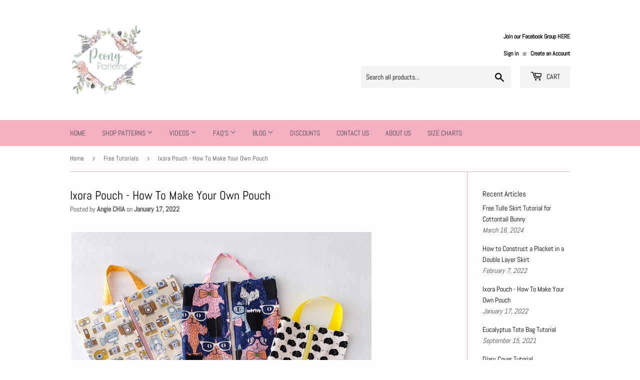

--- FILE ---
content_type: text/html; charset=utf-8
request_url: https://www.peonypatterns.com/en-de/blogs/free-tutorials/ixora-pouch-make-your-own-pouch
body_size: 31845
content:
<!doctype html>
<html class="no-touch no-js">
  <!-- Google tag (gtag.js) -->
<script async src="https://www.googletagmanager.com/gtag/js?id=G-GJ2JH2RGBG"></script>
<script>
  window.dataLayer = window.dataLayer || [];
  function gtag(){dataLayer.push(arguments);}
  gtag('js', new Date());

  gtag('config', 'G-GJ2JH2RGBG');
</script>

<head>
  <meta name="p:domain_verify" content="beeb0af562174b2015826b20fe9eca4c"/>
  <script>(function(H){H.className=H.className.replace(/\bno-js\b/,'js')})(document.documentElement)</script>
  <!-- Basic page needs ================================================== -->
  <meta charset="utf-8">
  <meta http-equiv="X-UA-Compatible" content="IE=edge,chrome=1">

  
  <link rel="shortcut icon" href="//www.peonypatterns.com/cdn/shop/files/Peony_Patterns_Favico_32x32.jpg?v=1613785544" type="image/png" />
  

  <!-- Title and description ================================================== -->
  <title>
  Ixora Pouch - How To Make Your Own Pouch &ndash; Peony Patterns
  </title>

  
    <meta name="description" content="  Hi Everyone, this is Angie from Peony Patterns (you can find me on instagram  @pocketful_of_rainbows88).  Today, we are going to show you how to make a pouch to hold all your knick knacks (especially your embroidery notions). I have included 3 sizes, pencil case, small and large. The small pouch is able to fit a pair">
  

  <!-- Product meta ================================================== -->
  <!-- /snippets/social-meta-tags.liquid -->




<meta property="og:site_name" content="Peony Patterns">
<meta property="og:url" content="https://www.peonypatterns.com/en-de/blogs/free-tutorials/ixora-pouch-make-your-own-pouch">
<meta property="og:title" content="Ixora Pouch - How To Make Your Own Pouch">
<meta property="og:type" content="article">
<meta property="og:description" content="
 
Hi Everyone, this is Angie from Peony Patterns (you can find me on instagram  @pocketful_of_rainbows88).  Today, we are going to show you how to make a pouch to hold all your knick knacks (especially your embroidery notions). I have included 3 sizes, pencil case, small and large. The small pouch is able to fit a pair of child size shoes (e.g. US9.5) for my daughter as well as a 7 1/2" (19.1cm) embroidery hoop.
This is a quick and easy pouch with enclosed seams. Some techniques used in this tutorial include sewing a facing, French seams and sewing with zippers.
 

 
The finished sizes of the pouches are approximately as follows:




Size


Imperial (L x W)


Metrics (L x W)




PencilCase


 8 1/2" x 6" 
(expanded height of 2")


21.6 cm x 15.2 cm
(expanded height of 5.1 cm)
 




Small


12 1/2” x  7 1/2”
(expanded height of 3”)


31.8 cm x 19.1 cm
(expanded height of 7.6 cm)
 



Large


13 3/4” x 9 3/4”
(expanded height of 4”)


34.9 cm x 24.8 cm
(expanded height of 10.2 cm)




 
 

How to construct the Ixora pouch 
Fabric Recommendations: Medium weight woven fabrics, including poplin, linen, lightweight canvas, nylon taffeta, waterproof Oxford canvas, ripstop fabric, laminated cotton/poplin, etc.
* For waterproof fabric, you might find it useful to use a Teflon foot to sew on the sticky side of these fabrics and a ballpoint needle. Optional: A walking foot might be helpful for some fabrics, as it helps to feed the fabric smoothly without any drags, glitches or stops.
 
Notions:

Iron / Ironing Board, 
Scissors / Rotary Cutter, 
Sewing Needles (Denim or Microtex recommended for thick fabrics), 
Pins / Clips,
Ruler /Tape Measure, 
Zipper (YKK #3 or #5 - nylon coil zipper, refer to cutting chart for appropriate length needed for each size)*,
Zipper foot. 

* You can use zipper tape or trim a longer YKK zipper to size if you do not have the exact length.
 
Fabric Requirements:  Based on 44” (112cm)  wide, non-directional fabric. This pouch uses up to 1/2 yard (45cm) fabric. *Optional - for a more structured pouch, about 1/2 yard (45 cm) of lightweight fusible interfacing is recommended (e.g. Pellon SF101 or equivalent).
 
Download the printable pieces HERE or use the cutting chart below:
Print Layout

For detailed information on printing this pattern, click the interactive hyperlinks below. FAQ can be found on the Peony Patterns website:
How Do I Print My File Correctly?Printing with layersHow Do I Assemble the Pattern?
 
 
 

 
 Cutting Charts
Inches – Imperial



 L x W
ZipperLength(1 pc)
Pouch Pieces (Cut 1)
Zipper Tab(Cut 1)
Loop Handle*(Cut 1)
Pull Tab*(Cut 1)
Facing(Cut 2)


PencilCase
7"
9 1/2" x 16"

4" x 1"
8" x 3"
2" x 1 1/2"
9 1/2" x 1 1/2"


S
12"


13 1/2” x 22”



2 1/2” x 1”

8" x 3"
2" x 1 1/2"
13 1/2” x 1 1/2”



L
14"


14 3/4” x 28”



2 1/2” x 1”

8" x 3"
2" x 1 1/2"


14 3/4” x 1 1/2”




 
Centimetres - Metric




L x W

ZipperLength(1 pc)

Pouch Pieces(Cut 1)


Zipper Tab
(Cut 1)


Loop Handle*
(Cut 1)


Pull Tab*(Cut 1)


Facing 
(Cut 2)



PencilCase
17.8
24.1 x 40.7
10.2 x 2.5
20.3 x 7.6
5.1 x 3.8
24.1 x 3.8



S

30.5

34.3 x 55.9


6.4 x 2.5


20.3 x 7.6


5.1 x 3.8


34.3 x 3.8




L

35.6

37.5 x 71.1


6.4 x 2.5


20.3 x 7.6


5.1 x 3.8


37.5 x 3.8




 
* Tip: If you are using cotton twill tape or grosgrain ribbon for the loop handle and pull tab, cut the length according to the cut charts.
** NOTE: If you are using directional fabric, be careful to check that you cut the length parallel to your selvedge.
 
 
Cutting Checklist 
 
Pattern Pieces
Cut 1 pouch piece (1 main)
Cut 1 zipper tab piece (1 main)
Cut 1 pull tab (1 main / contrasting fabric)
Cut 1 loop handle piece (1 main / contrasting fabric)
Cut 2 facing pieces (2 main / contrasting fabric)
*Optional for lightweight fabrics: Cut 1 lightweight fusible interfacing (e.g. Pellon SF101 or equivalent) using the pouch piece
  
Preparing your Zipper and Zipper Tab

Start by preparing your zipper and zipper tab. Trim your zipper to 1/4” (6mm) BEFORE the metal stop and sew a zigzag stitch 1/8” (3mm) above the new trimmed edge of the zipper.  
Tip: If you have a zipper that is longer than the prescribed length, you can trim the zipper down to the necessary length. Based on your pouch size, measure and mark (per the table below) from the metal stopper at the zip opening and sew a tight zigzag stitch on the mark. A wide zigzag stitch with a short stitch length setting would work best, center the zipper under your footer before you start your zigzag stitch. 






Size
Measure and mark from the metal stopper at the zip opening


Pencil Case
7"


Small
11 5/8"


Large
13 5/8"








If you are using a zipper tape, please cut the length detailed below based on your pouch size. 




Size
Trim to length


Pencil Case
7 3/4"


Small
12 5/8"


Large
14 5/8"










Fold the zipper tab piece in half lengthwise, right sides together. Press to create a memory crease.




Slide the zipper tab over your newly trimmed edge of your zipper and clip/pin to hold in place. Sew together at 3/8” (10mm) seam allowance.



Fold the zipper tab pieces back and finger press before top stitching at 1/8” (3mm) from the folded edge.




Optional: Prepare your fabric by pressing your fusible interfacing to the wrong side of the main fabric for a more structured pouch. To reduce bulk, trim the seam allowance away on the interfacing before fusing.

 
 
Preparing your Pull Tab and Loop Handle 

Fold the Pull Tab piece in half lengthwise, right sides together. Press to create a memory crease. Unfold.



Fold the outer edges in to the centre crease, wrong sides together. Press.



Fold the fabric on the short edges together and press to create a sharp crease. Pin / clip in place.




Edgestitch along the folded edges on 3 sides to close the pull tab. Set aside.



Fold the Loop Handle piece in half lengthwise, wrong sides together. Press to create a memory crease. Unfold.



Fold the outer edges in to the centre crease, wrong sides together. Press.



Fold the fabric in half again and press to create a sharp crease. Pin/clip in place.



Edgestitch along the open folded edge to close the loop handle strap. Set aside.

 
 

 Constructing the Pouch 
Preparing the Facing and Main Pouch Pieces

Fold one side of the facing piece lengthwise by 1/2” (13mm), wrong sides together. Press to create a memory crease. Set aside. Do the same to the remaining piece.

 

Fold the pouch piece in half on the widthwise, wrong sides together. Press to create a memory crease. Unfold. Mark the centre with tailor’s chalk or washable fabric pen.



 
Attaching the Zip and Facing

Align the shorter straight edge of the pouch piece with zipper right sides together. Pin / clip in place. * Tip: If you find that your prepared zipper is slightly shorter than the length of the pouch, center the zipper on the pouch length.
Unzip the zipper halfway before sewing. Baste at 1/4” (6mm) with your zipper foot until about 1 inch (2.5cm) before your zipper pull.  


Stop with your needle down in your fabric. Raise your footer and pull the zip all the way clear of the footer. Lower your footer and continue sewing until your zipper is completely attached.
Tip: You may need to raise your footer higher to maneuver the zipper pull past the footer. 


 


Place the unfolded edge of the facing and align the right side of the facing to wrong side of the zipper tape. Pin / clip in place and unzip the zipper halfway. Sew to attach at 1/4” (6mm) with your zipper foot until about 1 inch (2.5cm) before your zipper pull. Stop with your needle down in your fabric.

  

Raise your footer and pull the zip all the way clear of the footer. Lower your footer and continue sewing until your facing is fully attached. Tip: You may need to raise your footer higher to maneuver the zipper pull past the footer. 





Fold the main fabric and facing back and press. Take care to ensure that the folded edge of the facing remains intact.
Edgestitch at 1/8” (3mm) on the right side.

   

Turn over the pouch piece and edge stitch from the folded edge of the facing at 1/8” (3mm) from the wrong side of the fabric (right side of the facing).

 

To attach the zipper on the other side, close the zipper and fold the pouch fabric right side together to meet the other edge of the zipper tape.  Pin / clip in place. Baste at 1/4” (6mm).




Then align the unfolded edge of the remaining facing to the wrong side of the zipper tape. Pin / clip in place and sew at 1/4” (6mm) seam allowance with your zipper foot. 




Fold the main fabric and facing back wrong sides together and press.  Repeat edge stitching at 1/8" on the right sid as before.

 
  




The zipper tape might extend longer than your pouch length. Open your zipper midway. Trim off the excess tape above the pouch length and pin the zipper tape together, being careful to align the metal stops. Center the zipper under your footer and use a wide zigzag stitch with a short stitch length to stitch the tape together 1/8" (3mm) from the edge.   


 
Making the Pleats

Turn your pouch wrong side out and align the zipper to the middle, meeting your centre marked previously during the preparation. Pin / clip the top and bottom of the pouch to hold it in place.





Press the sides well to mark the 2 fold lines. Edge stitch 1/8” (3mm) from the folded edges.



Measure and mark the pleats according to the table below. Mark with pins, tailor’s chalk or washable fabric pens.





Size
Mark 


Pencil Case
1" (2.5 cm) from the folded edges on both sides



Small
1 1/2" (3.8 cm) from the folded edges on both sides



Large
2" (5.1 cm) from the folded edges on both sides








Turn the pouch right side out. Push the edge stitched fold inwards towards the wrong side and stop at the marked lines for the pleats so that the edge stitched seam is sandwiched in between. Press well to create a crease and pin in place. Do the same for the other fold.




Pin / clip the raw edges on both sides of the pleats and baste at 1/8” (3mm) on both sides to secure the pleat. 


 
 
Attaching the Zipper Pull and Loop Handle

Centre the zipper pull piece to the bottom of the zipper. Pin / Clip in place. Sew at 1/8” (3mm) to attach.

 

Measure and mark according to the table below. Ensure that you made the mark at the edge where the top of the zipper is. Pin / clip the loop handle, one on each of these marks and check that the loop handle is not twisted.  Sew at 1/8” (3mm) to attach.





Size
 Mark


Pencil Case
Measure 1" (2.5cm) from the zipper on both sides of the zip and mark



Small


Measure 2” (5.1 cm) from the zipper on both sides of the zip and mark



Large


Measure 

2” (5.1 cm) from the zipper on both sides of the zip and mark










Pin / Clip the unsewn edges with the fabric wrong sides together and sew to attached using 1/8" (3mm) allowance. 

  



Important!!! Check that the zipper is unzipped. Turn the pouch out on the wrong side. Gentle press out the corner and press well.


 

Sew at 3/8” (10mm) from the top and bottom of the pouch on the wrong side. Be careful to pin your loop handles so that they are not twisted. Viola! You have just completed a french seam and enclosed your raw seams.

 

  
 
Congratulations! Your Ixora Pouch is now complete. You now have a lovely pouch to hold all your embroidery notions for your sewing on the go! 



 



 
Share on social media using the hashtags #ixorapouch #peonypatterns #peonypatternsixora
Happy trails and sewing!
 
𝒜𝓃𝑔𝒾𝑒 xx">

<meta property="og:image" content="http://www.peonypatterns.com/cdn/shop/articles/Ixora_PC_-22_1200x1200.jpg?v=1642386704">
<meta property="og:image:secure_url" content="https://www.peonypatterns.com/cdn/shop/articles/Ixora_PC_-22_1200x1200.jpg?v=1642386704">


  <meta name="twitter:site" content="@peonypattern">

<meta name="twitter:card" content="summary_large_image">
<meta name="twitter:title" content="Ixora Pouch - How To Make Your Own Pouch">
<meta name="twitter:description" content="
 
Hi Everyone, this is Angie from Peony Patterns (you can find me on instagram  @pocketful_of_rainbows88).  Today, we are going to show you how to make a pouch to hold all your knick knacks (especially your embroidery notions). I have included 3 sizes, pencil case, small and large. The small pouch is able to fit a pair of child size shoes (e.g. US9.5) for my daughter as well as a 7 1/2" (19.1cm) embroidery hoop.
This is a quick and easy pouch with enclosed seams. Some techniques used in this tutorial include sewing a facing, French seams and sewing with zippers.
 

 
The finished sizes of the pouches are approximately as follows:




Size


Imperial (L x W)


Metrics (L x W)




PencilCase


 8 1/2" x 6" 
(expanded height of 2")


21.6 cm x 15.2 cm
(expanded height of 5.1 cm)
 




Small


12 1/2” x  7 1/2”
(expanded height of 3”)


31.8 cm x 19.1 cm
(expanded height of 7.6 cm)
 



Large


13 3/4” x 9 3/4”
(expanded height of 4”)


34.9 cm x 24.8 cm
(expanded height of 10.2 cm)




 
 

How to construct the Ixora pouch 
Fabric Recommendations: Medium weight woven fabrics, including poplin, linen, lightweight canvas, nylon taffeta, waterproof Oxford canvas, ripstop fabric, laminated cotton/poplin, etc.
* For waterproof fabric, you might find it useful to use a Teflon foot to sew on the sticky side of these fabrics and a ballpoint needle. Optional: A walking foot might be helpful for some fabrics, as it helps to feed the fabric smoothly without any drags, glitches or stops.
 
Notions:

Iron / Ironing Board, 
Scissors / Rotary Cutter, 
Sewing Needles (Denim or Microtex recommended for thick fabrics), 
Pins / Clips,
Ruler /Tape Measure, 
Zipper (YKK #3 or #5 - nylon coil zipper, refer to cutting chart for appropriate length needed for each size)*,
Zipper foot. 

* You can use zipper tape or trim a longer YKK zipper to size if you do not have the exact length.
 
Fabric Requirements:  Based on 44” (112cm)  wide, non-directional fabric. This pouch uses up to 1/2 yard (45cm) fabric. *Optional - for a more structured pouch, about 1/2 yard (45 cm) of lightweight fusible interfacing is recommended (e.g. Pellon SF101 or equivalent).
 
Download the printable pieces HERE or use the cutting chart below:
Print Layout

For detailed information on printing this pattern, click the interactive hyperlinks below. FAQ can be found on the Peony Patterns website:
How Do I Print My File Correctly?Printing with layersHow Do I Assemble the Pattern?
 
 
 

 
 Cutting Charts
Inches – Imperial



 L x W
ZipperLength(1 pc)
Pouch Pieces (Cut 1)
Zipper Tab(Cut 1)
Loop Handle*(Cut 1)
Pull Tab*(Cut 1)
Facing(Cut 2)


PencilCase
7"
9 1/2" x 16"

4" x 1"
8" x 3"
2" x 1 1/2"
9 1/2" x 1 1/2"


S
12"


13 1/2” x 22”



2 1/2” x 1”

8" x 3"
2" x 1 1/2"
13 1/2” x 1 1/2”



L
14"


14 3/4” x 28”



2 1/2” x 1”

8" x 3"
2" x 1 1/2"


14 3/4” x 1 1/2”




 
Centimetres - Metric




L x W

ZipperLength(1 pc)

Pouch Pieces(Cut 1)


Zipper Tab
(Cut 1)


Loop Handle*
(Cut 1)


Pull Tab*(Cut 1)


Facing 
(Cut 2)



PencilCase
17.8
24.1 x 40.7
10.2 x 2.5
20.3 x 7.6
5.1 x 3.8
24.1 x 3.8



S

30.5

34.3 x 55.9


6.4 x 2.5


20.3 x 7.6


5.1 x 3.8


34.3 x 3.8




L

35.6

37.5 x 71.1


6.4 x 2.5


20.3 x 7.6


5.1 x 3.8


37.5 x 3.8




 
* Tip: If you are using cotton twill tape or grosgrain ribbon for the loop handle and pull tab, cut the length according to the cut charts.
** NOTE: If you are using directional fabric, be careful to check that you cut the length parallel to your selvedge.
 
 
Cutting Checklist 
 
Pattern Pieces
Cut 1 pouch piece (1 main)
Cut 1 zipper tab piece (1 main)
Cut 1 pull tab (1 main / contrasting fabric)
Cut 1 loop handle piece (1 main / contrasting fabric)
Cut 2 facing pieces (2 main / contrasting fabric)
*Optional for lightweight fabrics: Cut 1 lightweight fusible interfacing (e.g. Pellon SF101 or equivalent) using the pouch piece
  
Preparing your Zipper and Zipper Tab

Start by preparing your zipper and zipper tab. Trim your zipper to 1/4” (6mm) BEFORE the metal stop and sew a zigzag stitch 1/8” (3mm) above the new trimmed edge of the zipper.  
Tip: If you have a zipper that is longer than the prescribed length, you can trim the zipper down to the necessary length. Based on your pouch size, measure and mark (per the table below) from the metal stopper at the zip opening and sew a tight zigzag stitch on the mark. A wide zigzag stitch with a short stitch length setting would work best, center the zipper under your footer before you start your zigzag stitch. 






Size
Measure and mark from the metal stopper at the zip opening


Pencil Case
7"


Small
11 5/8"


Large
13 5/8"








If you are using a zipper tape, please cut the length detailed below based on your pouch size. 




Size
Trim to length


Pencil Case
7 3/4"


Small
12 5/8"


Large
14 5/8"










Fold the zipper tab piece in half lengthwise, right sides together. Press to create a memory crease.




Slide the zipper tab over your newly trimmed edge of your zipper and clip/pin to hold in place. Sew together at 3/8” (10mm) seam allowance.



Fold the zipper tab pieces back and finger press before top stitching at 1/8” (3mm) from the folded edge.




Optional: Prepare your fabric by pressing your fusible interfacing to the wrong side of the main fabric for a more structured pouch. To reduce bulk, trim the seam allowance away on the interfacing before fusing.

 
 
Preparing your Pull Tab and Loop Handle 

Fold the Pull Tab piece in half lengthwise, right sides together. Press to create a memory crease. Unfold.



Fold the outer edges in to the centre crease, wrong sides together. Press.



Fold the fabric on the short edges together and press to create a sharp crease. Pin / clip in place.




Edgestitch along the folded edges on 3 sides to close the pull tab. Set aside.



Fold the Loop Handle piece in half lengthwise, wrong sides together. Press to create a memory crease. Unfold.



Fold the outer edges in to the centre crease, wrong sides together. Press.



Fold the fabric in half again and press to create a sharp crease. Pin/clip in place.



Edgestitch along the open folded edge to close the loop handle strap. Set aside.

 
 

 Constructing the Pouch 
Preparing the Facing and Main Pouch Pieces

Fold one side of the facing piece lengthwise by 1/2” (13mm), wrong sides together. Press to create a memory crease. Set aside. Do the same to the remaining piece.

 

Fold the pouch piece in half on the widthwise, wrong sides together. Press to create a memory crease. Unfold. Mark the centre with tailor’s chalk or washable fabric pen.



 
Attaching the Zip and Facing

Align the shorter straight edge of the pouch piece with zipper right sides together. Pin / clip in place. * Tip: If you find that your prepared zipper is slightly shorter than the length of the pouch, center the zipper on the pouch length.
Unzip the zipper halfway before sewing. Baste at 1/4” (6mm) with your zipper foot until about 1 inch (2.5cm) before your zipper pull.  


Stop with your needle down in your fabric. Raise your footer and pull the zip all the way clear of the footer. Lower your footer and continue sewing until your zipper is completely attached.
Tip: You may need to raise your footer higher to maneuver the zipper pull past the footer. 


 


Place the unfolded edge of the facing and align the right side of the facing to wrong side of the zipper tape. Pin / clip in place and unzip the zipper halfway. Sew to attach at 1/4” (6mm) with your zipper foot until about 1 inch (2.5cm) before your zipper pull. Stop with your needle down in your fabric.

  

Raise your footer and pull the zip all the way clear of the footer. Lower your footer and continue sewing until your facing is fully attached. Tip: You may need to raise your footer higher to maneuver the zipper pull past the footer. 





Fold the main fabric and facing back and press. Take care to ensure that the folded edge of the facing remains intact.
Edgestitch at 1/8” (3mm) on the right side.

   

Turn over the pouch piece and edge stitch from the folded edge of the facing at 1/8” (3mm) from the wrong side of the fabric (right side of the facing).

 

To attach the zipper on the other side, close the zipper and fold the pouch fabric right side together to meet the other edge of the zipper tape.  Pin / clip in place. Baste at 1/4” (6mm).




Then align the unfolded edge of the remaining facing to the wrong side of the zipper tape. Pin / clip in place and sew at 1/4” (6mm) seam allowance with your zipper foot. 




Fold the main fabric and facing back wrong sides together and press.  Repeat edge stitching at 1/8" on the right sid as before.

 
  




The zipper tape might extend longer than your pouch length. Open your zipper midway. Trim off the excess tape above the pouch length and pin the zipper tape together, being careful to align the metal stops. Center the zipper under your footer and use a wide zigzag stitch with a short stitch length to stitch the tape together 1/8" (3mm) from the edge.   


 
Making the Pleats

Turn your pouch wrong side out and align the zipper to the middle, meeting your centre marked previously during the preparation. Pin / clip the top and bottom of the pouch to hold it in place.





Press the sides well to mark the 2 fold lines. Edge stitch 1/8” (3mm) from the folded edges.



Measure and mark the pleats according to the table below. Mark with pins, tailor’s chalk or washable fabric pens.





Size
Mark 


Pencil Case
1" (2.5 cm) from the folded edges on both sides



Small
1 1/2" (3.8 cm) from the folded edges on both sides



Large
2" (5.1 cm) from the folded edges on both sides








Turn the pouch right side out. Push the edge stitched fold inwards towards the wrong side and stop at the marked lines for the pleats so that the edge stitched seam is sandwiched in between. Press well to create a crease and pin in place. Do the same for the other fold.




Pin / clip the raw edges on both sides of the pleats and baste at 1/8” (3mm) on both sides to secure the pleat. 


 
 
Attaching the Zipper Pull and Loop Handle

Centre the zipper pull piece to the bottom of the zipper. Pin / Clip in place. Sew at 1/8” (3mm) to attach.

 

Measure and mark according to the table below. Ensure that you made the mark at the edge where the top of the zipper is. Pin / clip the loop handle, one on each of these marks and check that the loop handle is not twisted.  Sew at 1/8” (3mm) to attach.





Size
 Mark


Pencil Case
Measure 1" (2.5cm) from the zipper on both sides of the zip and mark



Small


Measure 2” (5.1 cm) from the zipper on both sides of the zip and mark



Large


Measure 

2” (5.1 cm) from the zipper on both sides of the zip and mark










Pin / Clip the unsewn edges with the fabric wrong sides together and sew to attached using 1/8" (3mm) allowance. 

  



Important!!! Check that the zipper is unzipped. Turn the pouch out on the wrong side. Gentle press out the corner and press well.


 

Sew at 3/8” (10mm) from the top and bottom of the pouch on the wrong side. Be careful to pin your loop handles so that they are not twisted. Viola! You have just completed a french seam and enclosed your raw seams.

 

  
 
Congratulations! Your Ixora Pouch is now complete. You now have a lovely pouch to hold all your embroidery notions for your sewing on the go! 



 



 
Share on social media using the hashtags #ixorapouch #peonypatterns #peonypatternsixora
Happy trails and sewing!
 
𝒜𝓃𝑔𝒾𝑒 xx">


  <!-- Helpers ================================================== -->
  <link rel="canonical" href="https://www.peonypatterns.com/en-de/blogs/free-tutorials/ixora-pouch-make-your-own-pouch">
  <meta name="viewport" content="width=device-width,initial-scale=1">

  <!-- CSS ================================================== -->
  <link href="//www.peonypatterns.com/cdn/shop/t/2/assets/theme.scss.css?v=138453060635871637181763523939" rel="stylesheet" type="text/css" media="all" />

  <!-- Header hook for plugins ================================================== -->
  <script>window.performance && window.performance.mark && window.performance.mark('shopify.content_for_header.start');</script><meta name="google-site-verification" content="SjPzjBZ1GLrmwXV0pprKPR5qfRcwhEz-LC3baM0RjEU">
<meta name="facebook-domain-verification" content="qelo0p6w3r7ydwktke7tc33ypic4n3">
<meta name="facebook-domain-verification" content="cjd99sllikx5gcgmvmq40xips7xn4p">
<meta id="shopify-digital-wallet" name="shopify-digital-wallet" content="/37342314555/digital_wallets/dialog">
<meta name="shopify-checkout-api-token" content="a4b84a56b18ae8730519bf4546144838">
<meta id="in-context-paypal-metadata" data-shop-id="37342314555" data-venmo-supported="false" data-environment="production" data-locale="en_US" data-paypal-v4="true" data-currency="EUR">
<link rel="alternate" type="application/atom+xml" title="Feed" href="/en-de/blogs/free-tutorials.atom" />
<link rel="alternate" hreflang="x-default" href="https://www.peonypatterns.com/blogs/free-tutorials/ixora-pouch-make-your-own-pouch">
<link rel="alternate" hreflang="en" href="https://www.peonypatterns.com/blogs/free-tutorials/ixora-pouch-make-your-own-pouch">
<link rel="alternate" hreflang="en-CA" href="https://www.peonypatterns.com/en-ca/blogs/free-tutorials/ixora-pouch-make-your-own-pouch">
<link rel="alternate" hreflang="en-DE" href="https://www.peonypatterns.com/en-de/blogs/free-tutorials/ixora-pouch-make-your-own-pouch">
<script async="async" src="/checkouts/internal/preloads.js?locale=en-DE"></script>
<link rel="preconnect" href="https://shop.app" crossorigin="anonymous">
<script async="async" src="https://shop.app/checkouts/internal/preloads.js?locale=en-DE&shop_id=37342314555" crossorigin="anonymous"></script>
<script id="apple-pay-shop-capabilities" type="application/json">{"shopId":37342314555,"countryCode":"AU","currencyCode":"EUR","merchantCapabilities":["supports3DS"],"merchantId":"gid:\/\/shopify\/Shop\/37342314555","merchantName":"Peony Patterns","requiredBillingContactFields":["postalAddress","email"],"requiredShippingContactFields":["postalAddress","email"],"shippingType":"shipping","supportedNetworks":["visa","masterCard","amex","jcb"],"total":{"type":"pending","label":"Peony Patterns","amount":"1.00"},"shopifyPaymentsEnabled":true,"supportsSubscriptions":true}</script>
<script id="shopify-features" type="application/json">{"accessToken":"a4b84a56b18ae8730519bf4546144838","betas":["rich-media-storefront-analytics"],"domain":"www.peonypatterns.com","predictiveSearch":true,"shopId":37342314555,"locale":"en"}</script>
<script>var Shopify = Shopify || {};
Shopify.shop = "peony-patterns.myshopify.com";
Shopify.locale = "en";
Shopify.currency = {"active":"EUR","rate":"0.5848323"};
Shopify.country = "DE";
Shopify.theme = {"name":"Supply","id":96300400699,"schema_name":"Supply","schema_version":"8.9.18","theme_store_id":679,"role":"main"};
Shopify.theme.handle = "null";
Shopify.theme.style = {"id":null,"handle":null};
Shopify.cdnHost = "www.peonypatterns.com/cdn";
Shopify.routes = Shopify.routes || {};
Shopify.routes.root = "/en-de/";</script>
<script type="module">!function(o){(o.Shopify=o.Shopify||{}).modules=!0}(window);</script>
<script>!function(o){function n(){var o=[];function n(){o.push(Array.prototype.slice.apply(arguments))}return n.q=o,n}var t=o.Shopify=o.Shopify||{};t.loadFeatures=n(),t.autoloadFeatures=n()}(window);</script>
<script>
  window.ShopifyPay = window.ShopifyPay || {};
  window.ShopifyPay.apiHost = "shop.app\/pay";
  window.ShopifyPay.redirectState = null;
</script>
<script id="shop-js-analytics" type="application/json">{"pageType":"article"}</script>
<script defer="defer" async type="module" src="//www.peonypatterns.com/cdn/shopifycloud/shop-js/modules/v2/client.init-shop-cart-sync_IZsNAliE.en.esm.js"></script>
<script defer="defer" async type="module" src="//www.peonypatterns.com/cdn/shopifycloud/shop-js/modules/v2/chunk.common_0OUaOowp.esm.js"></script>
<script type="module">
  await import("//www.peonypatterns.com/cdn/shopifycloud/shop-js/modules/v2/client.init-shop-cart-sync_IZsNAliE.en.esm.js");
await import("//www.peonypatterns.com/cdn/shopifycloud/shop-js/modules/v2/chunk.common_0OUaOowp.esm.js");

  window.Shopify.SignInWithShop?.initShopCartSync?.({"fedCMEnabled":true,"windoidEnabled":true});

</script>
<script>
  window.Shopify = window.Shopify || {};
  if (!window.Shopify.featureAssets) window.Shopify.featureAssets = {};
  window.Shopify.featureAssets['shop-js'] = {"shop-cart-sync":["modules/v2/client.shop-cart-sync_DLOhI_0X.en.esm.js","modules/v2/chunk.common_0OUaOowp.esm.js"],"init-fed-cm":["modules/v2/client.init-fed-cm_C6YtU0w6.en.esm.js","modules/v2/chunk.common_0OUaOowp.esm.js"],"shop-button":["modules/v2/client.shop-button_BCMx7GTG.en.esm.js","modules/v2/chunk.common_0OUaOowp.esm.js"],"shop-cash-offers":["modules/v2/client.shop-cash-offers_BT26qb5j.en.esm.js","modules/v2/chunk.common_0OUaOowp.esm.js","modules/v2/chunk.modal_CGo_dVj3.esm.js"],"init-windoid":["modules/v2/client.init-windoid_B9PkRMql.en.esm.js","modules/v2/chunk.common_0OUaOowp.esm.js"],"init-shop-email-lookup-coordinator":["modules/v2/client.init-shop-email-lookup-coordinator_DZkqjsbU.en.esm.js","modules/v2/chunk.common_0OUaOowp.esm.js"],"shop-toast-manager":["modules/v2/client.shop-toast-manager_Di2EnuM7.en.esm.js","modules/v2/chunk.common_0OUaOowp.esm.js"],"shop-login-button":["modules/v2/client.shop-login-button_BtqW_SIO.en.esm.js","modules/v2/chunk.common_0OUaOowp.esm.js","modules/v2/chunk.modal_CGo_dVj3.esm.js"],"avatar":["modules/v2/client.avatar_BTnouDA3.en.esm.js"],"pay-button":["modules/v2/client.pay-button_CWa-C9R1.en.esm.js","modules/v2/chunk.common_0OUaOowp.esm.js"],"init-shop-cart-sync":["modules/v2/client.init-shop-cart-sync_IZsNAliE.en.esm.js","modules/v2/chunk.common_0OUaOowp.esm.js"],"init-customer-accounts":["modules/v2/client.init-customer-accounts_DenGwJTU.en.esm.js","modules/v2/client.shop-login-button_BtqW_SIO.en.esm.js","modules/v2/chunk.common_0OUaOowp.esm.js","modules/v2/chunk.modal_CGo_dVj3.esm.js"],"init-shop-for-new-customer-accounts":["modules/v2/client.init-shop-for-new-customer-accounts_JdHXxpS9.en.esm.js","modules/v2/client.shop-login-button_BtqW_SIO.en.esm.js","modules/v2/chunk.common_0OUaOowp.esm.js","modules/v2/chunk.modal_CGo_dVj3.esm.js"],"init-customer-accounts-sign-up":["modules/v2/client.init-customer-accounts-sign-up_D6__K_p8.en.esm.js","modules/v2/client.shop-login-button_BtqW_SIO.en.esm.js","modules/v2/chunk.common_0OUaOowp.esm.js","modules/v2/chunk.modal_CGo_dVj3.esm.js"],"checkout-modal":["modules/v2/client.checkout-modal_C_ZQDY6s.en.esm.js","modules/v2/chunk.common_0OUaOowp.esm.js","modules/v2/chunk.modal_CGo_dVj3.esm.js"],"shop-follow-button":["modules/v2/client.shop-follow-button_XetIsj8l.en.esm.js","modules/v2/chunk.common_0OUaOowp.esm.js","modules/v2/chunk.modal_CGo_dVj3.esm.js"],"lead-capture":["modules/v2/client.lead-capture_DvA72MRN.en.esm.js","modules/v2/chunk.common_0OUaOowp.esm.js","modules/v2/chunk.modal_CGo_dVj3.esm.js"],"shop-login":["modules/v2/client.shop-login_ClXNxyh6.en.esm.js","modules/v2/chunk.common_0OUaOowp.esm.js","modules/v2/chunk.modal_CGo_dVj3.esm.js"],"payment-terms":["modules/v2/client.payment-terms_CNlwjfZz.en.esm.js","modules/v2/chunk.common_0OUaOowp.esm.js","modules/v2/chunk.modal_CGo_dVj3.esm.js"]};
</script>
<script id="__st">var __st={"a":37342314555,"offset":39600,"reqid":"4a8d1e70-7e04-4275-8056-bf55d96b3670-1768400693","pageurl":"www.peonypatterns.com\/en-de\/blogs\/free-tutorials\/ixora-pouch-make-your-own-pouch","s":"articles-555854299195","u":"977f60fa463e","p":"article","rtyp":"article","rid":555854299195};</script>
<script>window.ShopifyPaypalV4VisibilityTracking = true;</script>
<script id="captcha-bootstrap">!function(){'use strict';const t='contact',e='account',n='new_comment',o=[[t,t],['blogs',n],['comments',n],[t,'customer']],c=[[e,'customer_login'],[e,'guest_login'],[e,'recover_customer_password'],[e,'create_customer']],r=t=>t.map((([t,e])=>`form[action*='/${t}']:not([data-nocaptcha='true']) input[name='form_type'][value='${e}']`)).join(','),a=t=>()=>t?[...document.querySelectorAll(t)].map((t=>t.form)):[];function s(){const t=[...o],e=r(t);return a(e)}const i='password',u='form_key',d=['recaptcha-v3-token','g-recaptcha-response','h-captcha-response',i],f=()=>{try{return window.sessionStorage}catch{return}},m='__shopify_v',_=t=>t.elements[u];function p(t,e,n=!1){try{const o=window.sessionStorage,c=JSON.parse(o.getItem(e)),{data:r}=function(t){const{data:e,action:n}=t;return t[m]||n?{data:e,action:n}:{data:t,action:n}}(c);for(const[e,n]of Object.entries(r))t.elements[e]&&(t.elements[e].value=n);n&&o.removeItem(e)}catch(o){console.error('form repopulation failed',{error:o})}}const l='form_type',E='cptcha';function T(t){t.dataset[E]=!0}const w=window,h=w.document,L='Shopify',v='ce_forms',y='captcha';let A=!1;((t,e)=>{const n=(g='f06e6c50-85a8-45c8-87d0-21a2b65856fe',I='https://cdn.shopify.com/shopifycloud/storefront-forms-hcaptcha/ce_storefront_forms_captcha_hcaptcha.v1.5.2.iife.js',D={infoText:'Protected by hCaptcha',privacyText:'Privacy',termsText:'Terms'},(t,e,n)=>{const o=w[L][v],c=o.bindForm;if(c)return c(t,g,e,D).then(n);var r;o.q.push([[t,g,e,D],n]),r=I,A||(h.body.append(Object.assign(h.createElement('script'),{id:'captcha-provider',async:!0,src:r})),A=!0)});var g,I,D;w[L]=w[L]||{},w[L][v]=w[L][v]||{},w[L][v].q=[],w[L][y]=w[L][y]||{},w[L][y].protect=function(t,e){n(t,void 0,e),T(t)},Object.freeze(w[L][y]),function(t,e,n,w,h,L){const[v,y,A,g]=function(t,e,n){const i=e?o:[],u=t?c:[],d=[...i,...u],f=r(d),m=r(i),_=r(d.filter((([t,e])=>n.includes(e))));return[a(f),a(m),a(_),s()]}(w,h,L),I=t=>{const e=t.target;return e instanceof HTMLFormElement?e:e&&e.form},D=t=>v().includes(t);t.addEventListener('submit',(t=>{const e=I(t);if(!e)return;const n=D(e)&&!e.dataset.hcaptchaBound&&!e.dataset.recaptchaBound,o=_(e),c=g().includes(e)&&(!o||!o.value);(n||c)&&t.preventDefault(),c&&!n&&(function(t){try{if(!f())return;!function(t){const e=f();if(!e)return;const n=_(t);if(!n)return;const o=n.value;o&&e.removeItem(o)}(t);const e=Array.from(Array(32),(()=>Math.random().toString(36)[2])).join('');!function(t,e){_(t)||t.append(Object.assign(document.createElement('input'),{type:'hidden',name:u})),t.elements[u].value=e}(t,e),function(t,e){const n=f();if(!n)return;const o=[...t.querySelectorAll(`input[type='${i}']`)].map((({name:t})=>t)),c=[...d,...o],r={};for(const[a,s]of new FormData(t).entries())c.includes(a)||(r[a]=s);n.setItem(e,JSON.stringify({[m]:1,action:t.action,data:r}))}(t,e)}catch(e){console.error('failed to persist form',e)}}(e),e.submit())}));const S=(t,e)=>{t&&!t.dataset[E]&&(n(t,e.some((e=>e===t))),T(t))};for(const o of['focusin','change'])t.addEventListener(o,(t=>{const e=I(t);D(e)&&S(e,y())}));const B=e.get('form_key'),M=e.get(l),P=B&&M;t.addEventListener('DOMContentLoaded',(()=>{const t=y();if(P)for(const e of t)e.elements[l].value===M&&p(e,B);[...new Set([...A(),...v().filter((t=>'true'===t.dataset.shopifyCaptcha))])].forEach((e=>S(e,t)))}))}(h,new URLSearchParams(w.location.search),n,t,e,['guest_login'])})(!1,!0)}();</script>
<script integrity="sha256-4kQ18oKyAcykRKYeNunJcIwy7WH5gtpwJnB7kiuLZ1E=" data-source-attribution="shopify.loadfeatures" defer="defer" src="//www.peonypatterns.com/cdn/shopifycloud/storefront/assets/storefront/load_feature-a0a9edcb.js" crossorigin="anonymous"></script>
<script crossorigin="anonymous" defer="defer" src="//www.peonypatterns.com/cdn/shopifycloud/storefront/assets/shopify_pay/storefront-65b4c6d7.js?v=20250812"></script>
<script data-source-attribution="shopify.dynamic_checkout.dynamic.init">var Shopify=Shopify||{};Shopify.PaymentButton=Shopify.PaymentButton||{isStorefrontPortableWallets:!0,init:function(){window.Shopify.PaymentButton.init=function(){};var t=document.createElement("script");t.src="https://www.peonypatterns.com/cdn/shopifycloud/portable-wallets/latest/portable-wallets.en.js",t.type="module",document.head.appendChild(t)}};
</script>
<script data-source-attribution="shopify.dynamic_checkout.buyer_consent">
  function portableWalletsHideBuyerConsent(e){var t=document.getElementById("shopify-buyer-consent"),n=document.getElementById("shopify-subscription-policy-button");t&&n&&(t.classList.add("hidden"),t.setAttribute("aria-hidden","true"),n.removeEventListener("click",e))}function portableWalletsShowBuyerConsent(e){var t=document.getElementById("shopify-buyer-consent"),n=document.getElementById("shopify-subscription-policy-button");t&&n&&(t.classList.remove("hidden"),t.removeAttribute("aria-hidden"),n.addEventListener("click",e))}window.Shopify?.PaymentButton&&(window.Shopify.PaymentButton.hideBuyerConsent=portableWalletsHideBuyerConsent,window.Shopify.PaymentButton.showBuyerConsent=portableWalletsShowBuyerConsent);
</script>
<script data-source-attribution="shopify.dynamic_checkout.cart.bootstrap">document.addEventListener("DOMContentLoaded",(function(){function t(){return document.querySelector("shopify-accelerated-checkout-cart, shopify-accelerated-checkout")}if(t())Shopify.PaymentButton.init();else{new MutationObserver((function(e,n){t()&&(Shopify.PaymentButton.init(),n.disconnect())})).observe(document.body,{childList:!0,subtree:!0})}}));
</script>
<link id="shopify-accelerated-checkout-styles" rel="stylesheet" media="screen" href="https://www.peonypatterns.com/cdn/shopifycloud/portable-wallets/latest/accelerated-checkout-backwards-compat.css" crossorigin="anonymous">
<style id="shopify-accelerated-checkout-cart">
        #shopify-buyer-consent {
  margin-top: 1em;
  display: inline-block;
  width: 100%;
}

#shopify-buyer-consent.hidden {
  display: none;
}

#shopify-subscription-policy-button {
  background: none;
  border: none;
  padding: 0;
  text-decoration: underline;
  font-size: inherit;
  cursor: pointer;
}

#shopify-subscription-policy-button::before {
  box-shadow: none;
}

      </style>

<script>window.performance && window.performance.mark && window.performance.mark('shopify.content_for_header.end');</script>

  
  

  <script src="//www.peonypatterns.com/cdn/shop/t/2/assets/jquery-2.2.3.min.js?v=58211863146907186831588139838" type="text/javascript"></script>

  <script src="//www.peonypatterns.com/cdn/shop/t/2/assets/lazysizes.min.js?v=8147953233334221341588139839" async="async"></script>
  <script src="//www.peonypatterns.com/cdn/shop/t/2/assets/vendor.js?v=106177282645720727331588139842" defer="defer"></script>
  <script src="//www.peonypatterns.com/cdn/shop/t/2/assets/theme.js?v=88090588602936917221631837252" defer="defer"></script>




<!-- GSSTART Slider code start. Do not change --><!-- Slider code end. Do not change GSEND --><script async src="https://assets.apphero.co/script_tags/22480_889616.js"></script><link href="https://monorail-edge.shopifysvc.com" rel="dns-prefetch">
<script>(function(){if ("sendBeacon" in navigator && "performance" in window) {try {var session_token_from_headers = performance.getEntriesByType('navigation')[0].serverTiming.find(x => x.name == '_s').description;} catch {var session_token_from_headers = undefined;}var session_cookie_matches = document.cookie.match(/_shopify_s=([^;]*)/);var session_token_from_cookie = session_cookie_matches && session_cookie_matches.length === 2 ? session_cookie_matches[1] : "";var session_token = session_token_from_headers || session_token_from_cookie || "";function handle_abandonment_event(e) {var entries = performance.getEntries().filter(function(entry) {return /monorail-edge.shopifysvc.com/.test(entry.name);});if (!window.abandonment_tracked && entries.length === 0) {window.abandonment_tracked = true;var currentMs = Date.now();var navigation_start = performance.timing.navigationStart;var payload = {shop_id: 37342314555,url: window.location.href,navigation_start,duration: currentMs - navigation_start,session_token,page_type: "article"};window.navigator.sendBeacon("https://monorail-edge.shopifysvc.com/v1/produce", JSON.stringify({schema_id: "online_store_buyer_site_abandonment/1.1",payload: payload,metadata: {event_created_at_ms: currentMs,event_sent_at_ms: currentMs}}));}}window.addEventListener('pagehide', handle_abandonment_event);}}());</script>
<script id="web-pixels-manager-setup">(function e(e,d,r,n,o){if(void 0===o&&(o={}),!Boolean(null===(a=null===(i=window.Shopify)||void 0===i?void 0:i.analytics)||void 0===a?void 0:a.replayQueue)){var i,a;window.Shopify=window.Shopify||{};var t=window.Shopify;t.analytics=t.analytics||{};var s=t.analytics;s.replayQueue=[],s.publish=function(e,d,r){return s.replayQueue.push([e,d,r]),!0};try{self.performance.mark("wpm:start")}catch(e){}var l=function(){var e={modern:/Edge?\/(1{2}[4-9]|1[2-9]\d|[2-9]\d{2}|\d{4,})\.\d+(\.\d+|)|Firefox\/(1{2}[4-9]|1[2-9]\d|[2-9]\d{2}|\d{4,})\.\d+(\.\d+|)|Chrom(ium|e)\/(9{2}|\d{3,})\.\d+(\.\d+|)|(Maci|X1{2}).+ Version\/(15\.\d+|(1[6-9]|[2-9]\d|\d{3,})\.\d+)([,.]\d+|)( \(\w+\)|)( Mobile\/\w+|) Safari\/|Chrome.+OPR\/(9{2}|\d{3,})\.\d+\.\d+|(CPU[ +]OS|iPhone[ +]OS|CPU[ +]iPhone|CPU IPhone OS|CPU iPad OS)[ +]+(15[._]\d+|(1[6-9]|[2-9]\d|\d{3,})[._]\d+)([._]\d+|)|Android:?[ /-](13[3-9]|1[4-9]\d|[2-9]\d{2}|\d{4,})(\.\d+|)(\.\d+|)|Android.+Firefox\/(13[5-9]|1[4-9]\d|[2-9]\d{2}|\d{4,})\.\d+(\.\d+|)|Android.+Chrom(ium|e)\/(13[3-9]|1[4-9]\d|[2-9]\d{2}|\d{4,})\.\d+(\.\d+|)|SamsungBrowser\/([2-9]\d|\d{3,})\.\d+/,legacy:/Edge?\/(1[6-9]|[2-9]\d|\d{3,})\.\d+(\.\d+|)|Firefox\/(5[4-9]|[6-9]\d|\d{3,})\.\d+(\.\d+|)|Chrom(ium|e)\/(5[1-9]|[6-9]\d|\d{3,})\.\d+(\.\d+|)([\d.]+$|.*Safari\/(?![\d.]+ Edge\/[\d.]+$))|(Maci|X1{2}).+ Version\/(10\.\d+|(1[1-9]|[2-9]\d|\d{3,})\.\d+)([,.]\d+|)( \(\w+\)|)( Mobile\/\w+|) Safari\/|Chrome.+OPR\/(3[89]|[4-9]\d|\d{3,})\.\d+\.\d+|(CPU[ +]OS|iPhone[ +]OS|CPU[ +]iPhone|CPU IPhone OS|CPU iPad OS)[ +]+(10[._]\d+|(1[1-9]|[2-9]\d|\d{3,})[._]\d+)([._]\d+|)|Android:?[ /-](13[3-9]|1[4-9]\d|[2-9]\d{2}|\d{4,})(\.\d+|)(\.\d+|)|Mobile Safari.+OPR\/([89]\d|\d{3,})\.\d+\.\d+|Android.+Firefox\/(13[5-9]|1[4-9]\d|[2-9]\d{2}|\d{4,})\.\d+(\.\d+|)|Android.+Chrom(ium|e)\/(13[3-9]|1[4-9]\d|[2-9]\d{2}|\d{4,})\.\d+(\.\d+|)|Android.+(UC? ?Browser|UCWEB|U3)[ /]?(15\.([5-9]|\d{2,})|(1[6-9]|[2-9]\d|\d{3,})\.\d+)\.\d+|SamsungBrowser\/(5\.\d+|([6-9]|\d{2,})\.\d+)|Android.+MQ{2}Browser\/(14(\.(9|\d{2,})|)|(1[5-9]|[2-9]\d|\d{3,})(\.\d+|))(\.\d+|)|K[Aa][Ii]OS\/(3\.\d+|([4-9]|\d{2,})\.\d+)(\.\d+|)/},d=e.modern,r=e.legacy,n=navigator.userAgent;return n.match(d)?"modern":n.match(r)?"legacy":"unknown"}(),u="modern"===l?"modern":"legacy",c=(null!=n?n:{modern:"",legacy:""})[u],f=function(e){return[e.baseUrl,"/wpm","/b",e.hashVersion,"modern"===e.buildTarget?"m":"l",".js"].join("")}({baseUrl:d,hashVersion:r,buildTarget:u}),m=function(e){var d=e.version,r=e.bundleTarget,n=e.surface,o=e.pageUrl,i=e.monorailEndpoint;return{emit:function(e){var a=e.status,t=e.errorMsg,s=(new Date).getTime(),l=JSON.stringify({metadata:{event_sent_at_ms:s},events:[{schema_id:"web_pixels_manager_load/3.1",payload:{version:d,bundle_target:r,page_url:o,status:a,surface:n,error_msg:t},metadata:{event_created_at_ms:s}}]});if(!i)return console&&console.warn&&console.warn("[Web Pixels Manager] No Monorail endpoint provided, skipping logging."),!1;try{return self.navigator.sendBeacon.bind(self.navigator)(i,l)}catch(e){}var u=new XMLHttpRequest;try{return u.open("POST",i,!0),u.setRequestHeader("Content-Type","text/plain"),u.send(l),!0}catch(e){return console&&console.warn&&console.warn("[Web Pixels Manager] Got an unhandled error while logging to Monorail."),!1}}}}({version:r,bundleTarget:l,surface:e.surface,pageUrl:self.location.href,monorailEndpoint:e.monorailEndpoint});try{o.browserTarget=l,function(e){var d=e.src,r=e.async,n=void 0===r||r,o=e.onload,i=e.onerror,a=e.sri,t=e.scriptDataAttributes,s=void 0===t?{}:t,l=document.createElement("script"),u=document.querySelector("head"),c=document.querySelector("body");if(l.async=n,l.src=d,a&&(l.integrity=a,l.crossOrigin="anonymous"),s)for(var f in s)if(Object.prototype.hasOwnProperty.call(s,f))try{l.dataset[f]=s[f]}catch(e){}if(o&&l.addEventListener("load",o),i&&l.addEventListener("error",i),u)u.appendChild(l);else{if(!c)throw new Error("Did not find a head or body element to append the script");c.appendChild(l)}}({src:f,async:!0,onload:function(){if(!function(){var e,d;return Boolean(null===(d=null===(e=window.Shopify)||void 0===e?void 0:e.analytics)||void 0===d?void 0:d.initialized)}()){var d=window.webPixelsManager.init(e)||void 0;if(d){var r=window.Shopify.analytics;r.replayQueue.forEach((function(e){var r=e[0],n=e[1],o=e[2];d.publishCustomEvent(r,n,o)})),r.replayQueue=[],r.publish=d.publishCustomEvent,r.visitor=d.visitor,r.initialized=!0}}},onerror:function(){return m.emit({status:"failed",errorMsg:"".concat(f," has failed to load")})},sri:function(e){var d=/^sha384-[A-Za-z0-9+/=]+$/;return"string"==typeof e&&d.test(e)}(c)?c:"",scriptDataAttributes:o}),m.emit({status:"loading"})}catch(e){m.emit({status:"failed",errorMsg:(null==e?void 0:e.message)||"Unknown error"})}}})({shopId: 37342314555,storefrontBaseUrl: "https://www.peonypatterns.com",extensionsBaseUrl: "https://extensions.shopifycdn.com/cdn/shopifycloud/web-pixels-manager",monorailEndpoint: "https://monorail-edge.shopifysvc.com/unstable/produce_batch",surface: "storefront-renderer",enabledBetaFlags: ["2dca8a86","a0d5f9d2"],webPixelsConfigList: [{"id":"570064955","configuration":"{\"pixelCode\":\"D19423JC77U9NQ0HM21G\"}","eventPayloadVersion":"v1","runtimeContext":"STRICT","scriptVersion":"22e92c2ad45662f435e4801458fb78cc","type":"APP","apiClientId":4383523,"privacyPurposes":["ANALYTICS","MARKETING","SALE_OF_DATA"],"dataSharingAdjustments":{"protectedCustomerApprovalScopes":["read_customer_address","read_customer_email","read_customer_name","read_customer_personal_data","read_customer_phone"]}},{"id":"238354491","configuration":"{\"config\":\"{\\\"pixel_id\\\":\\\"G-GJ2JH2RGBG\\\",\\\"target_country\\\":\\\"AU\\\",\\\"gtag_events\\\":[{\\\"type\\\":\\\"search\\\",\\\"action_label\\\":[\\\"G-GJ2JH2RGBG\\\",\\\"AW-304461915\\\/1xzpCPe3v_ICENvwlpEB\\\"]},{\\\"type\\\":\\\"begin_checkout\\\",\\\"action_label\\\":[\\\"G-GJ2JH2RGBG\\\",\\\"AW-304461915\\\/tHIDCPS3v_ICENvwlpEB\\\"]},{\\\"type\\\":\\\"view_item\\\",\\\"action_label\\\":[\\\"G-GJ2JH2RGBG\\\",\\\"AW-304461915\\\/MAnPCO63v_ICENvwlpEB\\\",\\\"MC-G3QRVN6L3X\\\"]},{\\\"type\\\":\\\"purchase\\\",\\\"action_label\\\":[\\\"G-GJ2JH2RGBG\\\",\\\"AW-304461915\\\/6vu2COu3v_ICENvwlpEB\\\",\\\"MC-G3QRVN6L3X\\\"]},{\\\"type\\\":\\\"page_view\\\",\\\"action_label\\\":[\\\"G-GJ2JH2RGBG\\\",\\\"AW-304461915\\\/-W8yCOi3v_ICENvwlpEB\\\",\\\"MC-G3QRVN6L3X\\\"]},{\\\"type\\\":\\\"add_payment_info\\\",\\\"action_label\\\":[\\\"G-GJ2JH2RGBG\\\",\\\"AW-304461915\\\/TBU0CPq3v_ICENvwlpEB\\\"]},{\\\"type\\\":\\\"add_to_cart\\\",\\\"action_label\\\":[\\\"G-GJ2JH2RGBG\\\",\\\"AW-304461915\\\/HlZFCPG3v_ICENvwlpEB\\\"]}],\\\"enable_monitoring_mode\\\":false}\"}","eventPayloadVersion":"v1","runtimeContext":"OPEN","scriptVersion":"b2a88bafab3e21179ed38636efcd8a93","type":"APP","apiClientId":1780363,"privacyPurposes":[],"dataSharingAdjustments":{"protectedCustomerApprovalScopes":["read_customer_address","read_customer_email","read_customer_name","read_customer_personal_data","read_customer_phone"]}},{"id":"132415547","configuration":"{\"pixel_id\":\"891931261290496\",\"pixel_type\":\"facebook_pixel\",\"metaapp_system_user_token\":\"-\"}","eventPayloadVersion":"v1","runtimeContext":"OPEN","scriptVersion":"ca16bc87fe92b6042fbaa3acc2fbdaa6","type":"APP","apiClientId":2329312,"privacyPurposes":["ANALYTICS","MARKETING","SALE_OF_DATA"],"dataSharingAdjustments":{"protectedCustomerApprovalScopes":["read_customer_address","read_customer_email","read_customer_name","read_customer_personal_data","read_customer_phone"]}},{"id":"38797371","configuration":"{\"tagID\":\"2613412597550\"}","eventPayloadVersion":"v1","runtimeContext":"STRICT","scriptVersion":"18031546ee651571ed29edbe71a3550b","type":"APP","apiClientId":3009811,"privacyPurposes":["ANALYTICS","MARKETING","SALE_OF_DATA"],"dataSharingAdjustments":{"protectedCustomerApprovalScopes":["read_customer_address","read_customer_email","read_customer_name","read_customer_personal_data","read_customer_phone"]}},{"id":"10584123","configuration":"{\"myshopifyDomain\":\"peony-patterns.myshopify.com\"}","eventPayloadVersion":"v1","runtimeContext":"STRICT","scriptVersion":"23b97d18e2aa74363140dc29c9284e87","type":"APP","apiClientId":2775569,"privacyPurposes":["ANALYTICS","MARKETING","SALE_OF_DATA"],"dataSharingAdjustments":{"protectedCustomerApprovalScopes":["read_customer_address","read_customer_email","read_customer_name","read_customer_phone","read_customer_personal_data"]}},{"id":"shopify-app-pixel","configuration":"{}","eventPayloadVersion":"v1","runtimeContext":"STRICT","scriptVersion":"0450","apiClientId":"shopify-pixel","type":"APP","privacyPurposes":["ANALYTICS","MARKETING"]},{"id":"shopify-custom-pixel","eventPayloadVersion":"v1","runtimeContext":"LAX","scriptVersion":"0450","apiClientId":"shopify-pixel","type":"CUSTOM","privacyPurposes":["ANALYTICS","MARKETING"]}],isMerchantRequest: false,initData: {"shop":{"name":"Peony Patterns","paymentSettings":{"currencyCode":"AUD"},"myshopifyDomain":"peony-patterns.myshopify.com","countryCode":"AU","storefrontUrl":"https:\/\/www.peonypatterns.com\/en-de"},"customer":null,"cart":null,"checkout":null,"productVariants":[],"purchasingCompany":null},},"https://www.peonypatterns.com/cdn","7cecd0b6w90c54c6cpe92089d5m57a67346",{"modern":"","legacy":""},{"shopId":"37342314555","storefrontBaseUrl":"https:\/\/www.peonypatterns.com","extensionBaseUrl":"https:\/\/extensions.shopifycdn.com\/cdn\/shopifycloud\/web-pixels-manager","surface":"storefront-renderer","enabledBetaFlags":"[\"2dca8a86\", \"a0d5f9d2\"]","isMerchantRequest":"false","hashVersion":"7cecd0b6w90c54c6cpe92089d5m57a67346","publish":"custom","events":"[[\"page_viewed\",{}]]"});</script><script>
  window.ShopifyAnalytics = window.ShopifyAnalytics || {};
  window.ShopifyAnalytics.meta = window.ShopifyAnalytics.meta || {};
  window.ShopifyAnalytics.meta.currency = 'EUR';
  var meta = {"page":{"pageType":"article","resourceType":"article","resourceId":555854299195,"requestId":"4a8d1e70-7e04-4275-8056-bf55d96b3670-1768400693"}};
  for (var attr in meta) {
    window.ShopifyAnalytics.meta[attr] = meta[attr];
  }
</script>
<script class="analytics">
  (function () {
    var customDocumentWrite = function(content) {
      var jquery = null;

      if (window.jQuery) {
        jquery = window.jQuery;
      } else if (window.Checkout && window.Checkout.$) {
        jquery = window.Checkout.$;
      }

      if (jquery) {
        jquery('body').append(content);
      }
    };

    var hasLoggedConversion = function(token) {
      if (token) {
        return document.cookie.indexOf('loggedConversion=' + token) !== -1;
      }
      return false;
    }

    var setCookieIfConversion = function(token) {
      if (token) {
        var twoMonthsFromNow = new Date(Date.now());
        twoMonthsFromNow.setMonth(twoMonthsFromNow.getMonth() + 2);

        document.cookie = 'loggedConversion=' + token + '; expires=' + twoMonthsFromNow;
      }
    }

    var trekkie = window.ShopifyAnalytics.lib = window.trekkie = window.trekkie || [];
    if (trekkie.integrations) {
      return;
    }
    trekkie.methods = [
      'identify',
      'page',
      'ready',
      'track',
      'trackForm',
      'trackLink'
    ];
    trekkie.factory = function(method) {
      return function() {
        var args = Array.prototype.slice.call(arguments);
        args.unshift(method);
        trekkie.push(args);
        return trekkie;
      };
    };
    for (var i = 0; i < trekkie.methods.length; i++) {
      var key = trekkie.methods[i];
      trekkie[key] = trekkie.factory(key);
    }
    trekkie.load = function(config) {
      trekkie.config = config || {};
      trekkie.config.initialDocumentCookie = document.cookie;
      var first = document.getElementsByTagName('script')[0];
      var script = document.createElement('script');
      script.type = 'text/javascript';
      script.onerror = function(e) {
        var scriptFallback = document.createElement('script');
        scriptFallback.type = 'text/javascript';
        scriptFallback.onerror = function(error) {
                var Monorail = {
      produce: function produce(monorailDomain, schemaId, payload) {
        var currentMs = new Date().getTime();
        var event = {
          schema_id: schemaId,
          payload: payload,
          metadata: {
            event_created_at_ms: currentMs,
            event_sent_at_ms: currentMs
          }
        };
        return Monorail.sendRequest("https://" + monorailDomain + "/v1/produce", JSON.stringify(event));
      },
      sendRequest: function sendRequest(endpointUrl, payload) {
        // Try the sendBeacon API
        if (window && window.navigator && typeof window.navigator.sendBeacon === 'function' && typeof window.Blob === 'function' && !Monorail.isIos12()) {
          var blobData = new window.Blob([payload], {
            type: 'text/plain'
          });

          if (window.navigator.sendBeacon(endpointUrl, blobData)) {
            return true;
          } // sendBeacon was not successful

        } // XHR beacon

        var xhr = new XMLHttpRequest();

        try {
          xhr.open('POST', endpointUrl);
          xhr.setRequestHeader('Content-Type', 'text/plain');
          xhr.send(payload);
        } catch (e) {
          console.log(e);
        }

        return false;
      },
      isIos12: function isIos12() {
        return window.navigator.userAgent.lastIndexOf('iPhone; CPU iPhone OS 12_') !== -1 || window.navigator.userAgent.lastIndexOf('iPad; CPU OS 12_') !== -1;
      }
    };
    Monorail.produce('monorail-edge.shopifysvc.com',
      'trekkie_storefront_load_errors/1.1',
      {shop_id: 37342314555,
      theme_id: 96300400699,
      app_name: "storefront",
      context_url: window.location.href,
      source_url: "//www.peonypatterns.com/cdn/s/trekkie.storefront.55c6279c31a6628627b2ba1c5ff367020da294e2.min.js"});

        };
        scriptFallback.async = true;
        scriptFallback.src = '//www.peonypatterns.com/cdn/s/trekkie.storefront.55c6279c31a6628627b2ba1c5ff367020da294e2.min.js';
        first.parentNode.insertBefore(scriptFallback, first);
      };
      script.async = true;
      script.src = '//www.peonypatterns.com/cdn/s/trekkie.storefront.55c6279c31a6628627b2ba1c5ff367020da294e2.min.js';
      first.parentNode.insertBefore(script, first);
    };
    trekkie.load(
      {"Trekkie":{"appName":"storefront","development":false,"defaultAttributes":{"shopId":37342314555,"isMerchantRequest":null,"themeId":96300400699,"themeCityHash":"9176110169617762458","contentLanguage":"en","currency":"EUR","eventMetadataId":"1245f956-74ee-4cd5-a9d2-75f14a0263a4"},"isServerSideCookieWritingEnabled":true,"monorailRegion":"shop_domain","enabledBetaFlags":["65f19447"]},"Session Attribution":{},"S2S":{"facebookCapiEnabled":true,"source":"trekkie-storefront-renderer","apiClientId":580111}}
    );

    var loaded = false;
    trekkie.ready(function() {
      if (loaded) return;
      loaded = true;

      window.ShopifyAnalytics.lib = window.trekkie;

      var originalDocumentWrite = document.write;
      document.write = customDocumentWrite;
      try { window.ShopifyAnalytics.merchantGoogleAnalytics.call(this); } catch(error) {};
      document.write = originalDocumentWrite;

      window.ShopifyAnalytics.lib.page(null,{"pageType":"article","resourceType":"article","resourceId":555854299195,"requestId":"4a8d1e70-7e04-4275-8056-bf55d96b3670-1768400693","shopifyEmitted":true});

      var match = window.location.pathname.match(/checkouts\/(.+)\/(thank_you|post_purchase)/)
      var token = match? match[1]: undefined;
      if (!hasLoggedConversion(token)) {
        setCookieIfConversion(token);
        
      }
    });


        var eventsListenerScript = document.createElement('script');
        eventsListenerScript.async = true;
        eventsListenerScript.src = "//www.peonypatterns.com/cdn/shopifycloud/storefront/assets/shop_events_listener-3da45d37.js";
        document.getElementsByTagName('head')[0].appendChild(eventsListenerScript);

})();</script>
<script
  defer
  src="https://www.peonypatterns.com/cdn/shopifycloud/perf-kit/shopify-perf-kit-3.0.3.min.js"
  data-application="storefront-renderer"
  data-shop-id="37342314555"
  data-render-region="gcp-us-east1"
  data-page-type="article"
  data-theme-instance-id="96300400699"
  data-theme-name="Supply"
  data-theme-version="8.9.18"
  data-monorail-region="shop_domain"
  data-resource-timing-sampling-rate="10"
  data-shs="true"
  data-shs-beacon="true"
  data-shs-export-with-fetch="true"
  data-shs-logs-sample-rate="1"
  data-shs-beacon-endpoint="https://www.peonypatterns.com/api/collect"
></script>
</head>

<body id="ixora-pouch-how-to-make-your-own-pouch" class="template-article">

  <div id="shopify-section-header" class="shopify-section header-section"><header class="site-header" role="banner" data-section-id="header" data-section-type="header-section">
  <div class="wrapper">

    <div class="grid--full">
      <div class="grid-item large--one-half">
        
          <div class="h1 header-logo" itemscope itemtype="http://schema.org/Organization">
        
          
          

          <a href="/en-de" itemprop="url">
            <div class="lazyload__image-wrapper no-js header-logo__image" style="max-width:150px;">
              <div style="padding-top:100.0%;">
                <img class="lazyload js"
                  data-src="//www.peonypatterns.com/cdn/shop/files/Peony_Patterns_Logo_-_Sage_2c07359c-f9e5-408f-b485-c258922f045a_{width}x.jpg?v=1613785561"
                  data-widths="[180, 360, 540, 720, 900, 1080, 1296, 1512, 1728, 2048]"
                  data-aspectratio="1.0"
                  data-sizes="auto"
                  alt="Peony Patterns"
                  style="width:150px;">
              </div>
            </div>
            <noscript>
              
              <img src="//www.peonypatterns.com/cdn/shop/files/Peony_Patterns_Logo_-_Sage_2c07359c-f9e5-408f-b485-c258922f045a_150x.jpg?v=1613785561"
                srcset="//www.peonypatterns.com/cdn/shop/files/Peony_Patterns_Logo_-_Sage_2c07359c-f9e5-408f-b485-c258922f045a_150x.jpg?v=1613785561 1x, //www.peonypatterns.com/cdn/shop/files/Peony_Patterns_Logo_-_Sage_2c07359c-f9e5-408f-b485-c258922f045a_150x@2x.jpg?v=1613785561 2x"
                alt="Peony Patterns"
                itemprop="logo"
                style="max-width:150px;">
            </noscript>
          </a>
          
        
          </div>
        
      </div>

      <div class="grid-item large--one-half text-center large--text-right">
        
          <div class="site-header--text-links">
            
              
                <a href="https://www.facebook.com/groups/PeonyPatterns/">
              

                <p>Join our Facebook Group HERE</p>

              
                </a>
              
            

            
              <span class="site-header--meta-links medium-down--hide">
                
                  <a href="/en-de/account/login" id="customer_login_link">Sign in</a>
                  <span class="site-header--spacer">or</span>
                  <a href="/en-de/account/register" id="customer_register_link">Create an Account</a>
                
              </span>
            
          </div>

          <br class="medium-down--hide">
        

        <form action="/en-de/search" method="get" class="search-bar" role="search">
  <input type="hidden" name="type" value="product">

  <input type="search" name="q" value="" placeholder="Search all products..." aria-label="Search all products...">
  <button type="submit" class="search-bar--submit icon-fallback-text">
    <span class="icon icon-search" aria-hidden="true"></span>
    <span class="fallback-text">Search</span>
  </button>
</form>


        <a href="/en-de/cart" class="header-cart-btn cart-toggle">
          <span class="icon icon-cart"></span>
          Cart <span class="cart-count cart-badge--desktop hidden-count">0</span>
        </a>
      </div>
    </div>

  </div>
</header>

<div id="mobileNavBar">
  <div class="display-table-cell">
    <button class="menu-toggle mobileNavBar-link" aria-controls="navBar" aria-expanded="false"><span class="icon icon-hamburger" aria-hidden="true"></span>Menu</button>
  </div>
  <div class="display-table-cell">
    <a href="/en-de/cart" class="cart-toggle mobileNavBar-link">
      <span class="icon icon-cart"></span>
      Cart <span class="cart-count hidden-count">0</span>
    </a>
  </div>
</div>

<nav class="nav-bar" id="navBar" role="navigation">
  <div class="wrapper">
    <form action="/en-de/search" method="get" class="search-bar" role="search">
  <input type="hidden" name="type" value="product">

  <input type="search" name="q" value="" placeholder="Search all products..." aria-label="Search all products...">
  <button type="submit" class="search-bar--submit icon-fallback-text">
    <span class="icon icon-search" aria-hidden="true"></span>
    <span class="fallback-text">Search</span>
  </button>
</form>

    <ul class="mobile-nav" id="MobileNav">
  
  
    
      <li>
        <a
          href="/en-de"
          class="mobile-nav--link"
          data-meganav-type="child"
          >
            Home
        </a>
      </li>
    
  
    
      
      <li
        class="mobile-nav--has-dropdown "
        aria-haspopup="true">
        <a
          href="/en-de/collections/all"
          class="mobile-nav--link"
          data-meganav-type="parent"
          >
            Shop Patterns
        </a>
        <button class="icon icon-arrow-down mobile-nav--button"
          aria-expanded="false"
          aria-label="Shop Patterns Menu">
        </button>
        <ul
          id="MenuParent-2"
          class="mobile-nav--dropdown "
          data-meganav-dropdown>
          
            
              <li>
                <a
                  href="/en-de/collections/new-releases"
                  class="mobile-nav--link"
                  data-meganav-type="child"
                  >
                    New Releases
                </a>
              </li>
            
          
            
              <li>
                <a
                  href="/en-de/collections/accessories"
                  class="mobile-nav--link"
                  data-meganav-type="child"
                  >
                    Accessories
                </a>
              </li>
            
          
            
              <li>
                <a
                  href="/en-de/collections/bundles"
                  class="mobile-nav--link"
                  data-meganav-type="child"
                  >
                    Bundles
                </a>
              </li>
            
          
            
              <li>
                <a
                  href="/en-de/collections/baby-patterns"
                  class="mobile-nav--link"
                  data-meganav-type="child"
                  >
                    Baby Patterns
                </a>
              </li>
            
          
            
              <li>
                <a
                  href="/en-de/collections/childrens-patterns"
                  class="mobile-nav--link"
                  data-meganav-type="child"
                  >
                    Children&#39;s Patterns
                </a>
              </li>
            
          
            
              <li>
                <a
                  href="/en-de/collections/christmas-collection"
                  class="mobile-nav--link"
                  data-meganav-type="child"
                  >
                    Christmas Collection
                </a>
              </li>
            
          
            
              <li>
                <a
                  href="/en-de/collections/dolls-clothing"
                  class="mobile-nav--link"
                  data-meganav-type="child"
                  >
                    Dolls Patterns
                </a>
              </li>
            
          
            
              <li>
                <a
                  href="/en-de/collections/embroidery-patterns"
                  class="mobile-nav--link"
                  data-meganav-type="child"
                  >
                    Hand Embroidery Patterns
                </a>
              </li>
            
          
            
              <li>
                <a
                  href="/en-de/collections/freebies"
                  class="mobile-nav--link"
                  data-meganav-type="child"
                  >
                    Freebies
                </a>
              </li>
            
          
            
              <li>
                <a
                  href="/en-de/collections/knit-patterns"
                  class="mobile-nav--link"
                  data-meganav-type="child"
                  >
                    Knit Patterns
                </a>
              </li>
            
          
            
              <li>
                <a
                  href="/en-de/collections/sleepwear"
                  class="mobile-nav--link"
                  data-meganav-type="child"
                  >
                    Sleepwear
                </a>
              </li>
            
          
            
              <li>
                <a
                  href="/en-de/collections/swimwear/Swimwear+Board-Shorts+Rash-Gaurd"
                  class="mobile-nav--link"
                  data-meganav-type="child"
                  >
                    Swimwear
                </a>
              </li>
            
          
            
              <li>
                <a
                  href="/en-de/collections/woven-patterns"
                  class="mobile-nav--link"
                  data-meganav-type="child"
                  >
                    Woven Patterns
                </a>
              </li>
            
          
        </ul>
      </li>
    
  
    
      
      <li
        class="mobile-nav--has-dropdown "
        aria-haspopup="true">
        <a
          href="/en-de/pages/how-to-videos"
          class="mobile-nav--link"
          data-meganav-type="parent"
          >
            Videos
        </a>
        <button class="icon icon-arrow-down mobile-nav--button"
          aria-expanded="false"
          aria-label="Videos Menu">
        </button>
        <ul
          id="MenuParent-3"
          class="mobile-nav--dropdown "
          data-meganav-dropdown>
          
            
              <li>
                <a
                  href="/en-de/pages/acacia-sew-along"
                  class="mobile-nav--link"
                  data-meganav-type="child"
                  >
                    Acacia Sew Along
                </a>
              </li>
            
          
            
              <li>
                <a
                  href="/en-de/pages/apple-berry-skirt-sew-along"
                  class="mobile-nav--link"
                  data-meganav-type="child"
                  >
                    Apple Berry Skirt Sew Along
                </a>
              </li>
            
          
            
              <li>
                <a
                  href="/en-de/pages/apple-berry-tee-sew-along"
                  class="mobile-nav--link"
                  data-meganav-type="child"
                  >
                    Apple Berry Tee Sew Along
                </a>
              </li>
            
          
            
              <li>
                <a
                  href="/en-de/pages/calendula-sew-along"
                  class="mobile-nav--link"
                  data-meganav-type="child"
                  >
                    Calendula Sew Along
                </a>
              </li>
            
          
            
              <li>
                <a
                  href="/en-de/pages/calliandra-sew-along"
                  class="mobile-nav--link"
                  data-meganav-type="child"
                  >
                    Calliandra Sew Along
                </a>
              </li>
            
          
            
              <li>
                <a
                  href="/en-de/pages/clementine-sew-along"
                  class="mobile-nav--link"
                  data-meganav-type="child"
                  >
                    Clementine Sew Along
                </a>
              </li>
            
          
            
              <li>
                <a
                  href="/en-de/pages/daisy-sew-along"
                  class="mobile-nav--link"
                  data-meganav-type="child"
                  >
                    Daisy Sew Along
                </a>
              </li>
            
          
            
              <li>
                <a
                  href="/en-de/pages/dahlia-sew-along"
                  class="mobile-nav--link"
                  data-meganav-type="child"
                  >
                    Dahlia Sew Along
                </a>
              </li>
            
          
            
              <li>
                <a
                  href="/en-de/pages/edelweiss-dress-sew-along"
                  class="mobile-nav--link"
                  data-meganav-type="child"
                  >
                    Edelweiss Sew Along
                </a>
              </li>
            
          
            
              <li>
                <a
                  href="/en-de/pages/freesia-sew-along"
                  class="mobile-nav--link"
                  data-meganav-type="child"
                  >
                    Freesia Sew Along
                </a>
              </li>
            
          
            
              <li>
                <a
                  href="/en-de/pages/juniper-sew-along"
                  class="mobile-nav--link"
                  data-meganav-type="child"
                  >
                    Juniper Sew Along
                </a>
              </li>
            
          
            
              <li>
                <a
                  href="/en-de/pages/rosemary-sew-along"
                  class="mobile-nav--link"
                  data-meganav-type="child"
                  >
                    Rosemary Sew Along
                </a>
              </li>
            
          
            
              <li>
                <a
                  href="/en-de/pages/sage-sew-along"
                  class="mobile-nav--link"
                  data-meganav-type="child"
                  >
                    Sage Sew Along
                </a>
              </li>
            
          
            
              <li>
                <a
                  href="/en-de/pages/myrtle-sew-along"
                  class="mobile-nav--link"
                  data-meganav-type="child"
                  >
                    Myrtle Sew Along
                </a>
              </li>
            
          
            
              <li>
                <a
                  href="/en-de/pages/nettle-sew-along"
                  class="mobile-nav--link"
                  data-meganav-type="child"
                  >
                    Nettle Sew Along
                </a>
              </li>
            
          
            
              <li>
                <a
                  href="/en-de/pages/olearia-dress-top-sew-along"
                  class="mobile-nav--link"
                  data-meganav-type="child"
                  >
                    Olearia Sew Along
                </a>
              </li>
            
          
            
              <li>
                <a
                  href="/en-de/pages/yarrow-sew-along"
                  class="mobile-nav--link"
                  data-meganav-type="child"
                  >
                    Yarrow Sew Along
                </a>
              </li>
            
          
            
              <li>
                <a
                  href="/en-de/pages/wisteria-sew-along"
                  class="mobile-nav--link"
                  data-meganav-type="child"
                  >
                    Wisteria Sew Along
                </a>
              </li>
            
          
            
              <li>
                <a
                  href="/en-de/pages/willow-dress-sew-along"
                  class="mobile-nav--link"
                  data-meganav-type="child"
                  >
                    Willow Dress Sew Along
                </a>
              </li>
            
          
            
              <li>
                <a
                  href="/en-de/pages/violet-sew-along"
                  class="mobile-nav--link"
                  data-meganav-type="child"
                  >
                    Violet Sew Along
                </a>
              </li>
            
          
            
              <li>
                <a
                  href="/en-de/pages/creating-a-snap-panel"
                  class="mobile-nav--link"
                  data-meganav-type="child"
                  >
                    Creating a Snap Panel
                </a>
              </li>
            
          
            
              <li>
                <a
                  href="/en-de/pages/how-to-construct-a-placket"
                  class="mobile-nav--link"
                  data-meganav-type="child"
                  >
                    Constructing a Placket
                </a>
              </li>
            
          
            
              <li>
                <a
                  href="/en-de/pages/creating-an-elastic-casing-using-bias-tape"
                  class="mobile-nav--link"
                  data-meganav-type="child"
                  >
                    Creating an Elastic Casing using Bias Tape
                </a>
              </li>
            
          
            
              <li>
                <a
                  href="/en-de/pages/enclosing-a-bodice-seam"
                  class="mobile-nav--link"
                  data-meganav-type="child"
                  >
                    Enclosing a Bodice Seam
                </a>
              </li>
            
          
            
              <li>
                <a
                  href="/en-de/pages/how-to-gather-fabric"
                  class="mobile-nav--link"
                  data-meganav-type="child"
                  >
                    Gathering Fabric
                </a>
              </li>
            
          
            
              <li>
                <a
                  href="/en-de/pages/tying-a-bow"
                  class="mobile-nav--link"
                  data-meganav-type="child"
                  >
                    Tying a Bow
                </a>
              </li>
            
          
        </ul>
      </li>
    
  
    
      
      <li
        class="mobile-nav--has-dropdown "
        aria-haspopup="true">
        <a
          href="/en-de/pages/faqs"
          class="mobile-nav--link"
          data-meganav-type="parent"
          >
            FAQ&#39;s
        </a>
        <button class="icon icon-arrow-down mobile-nav--button"
          aria-expanded="false"
          aria-label="FAQ&#39;s Menu">
        </button>
        <ul
          id="MenuParent-4"
          class="mobile-nav--dropdown "
          data-meganav-dropdown>
          
            
              <li>
                <a
                  href="/en-de/pages/what-is-included-in-the-pdf-pattern"
                  class="mobile-nav--link"
                  data-meganav-type="child"
                  >
                    What is included in a Peony Patterns PDF purchase?
                </a>
              </li>
            
          
            
              <li>
                <a
                  href="/en-de/pages/print-pdf-patterns"
                  class="mobile-nav--link"
                  data-meganav-type="child"
                  >
                    How do I print my Peony Patterns PDF files correctly?
                </a>
              </li>
            
          
            
              <li>
                <a
                  href="/en-de/pages/print-using-layers"
                  class="mobile-nav--link"
                  data-meganav-type="child"
                  >
                    How to print pattern pieces using layers
                </a>
              </li>
            
          
            
              <li>
                <a
                  href="/en-de/pages/assembling-pdf-patterns"
                  class="mobile-nav--link"
                  data-meganav-type="child"
                  >
                    How do I assemble a Peony Patterns PDF file once printed?
                </a>
              </li>
            
          
            
              <li>
                <a
                  href="/en-de/pages/frequently-asked-questions"
                  class="mobile-nav--link"
                  data-meganav-type="child"
                  >
                    What is the best way to store my Peony Patterns PDF files?
                </a>
              </li>
            
          
            
              <li>
                <a
                  href="/en-de/pages/what-do-i-do-if-i-lose-all-my-previously-purchased-peony-patterns-pdf-files"
                  class="mobile-nav--link"
                  data-meganav-type="child"
                  >
                    What do I do if I lose all my previously purchased Peony Patterns PDF files?
                </a>
              </li>
            
          
            
              <li>
                <a
                  href="/en-de/pages/can-i-purchase-a-pattern-as-a-gift"
                  class="mobile-nav--link"
                  data-meganav-type="child"
                  >
                    Can I purchase a pattern as a gift?
                </a>
              </li>
            
          
            
              <li>
                <a
                  href="/en-de/pages/downloading-and-printing-from-our-etsy-store"
                  class="mobile-nav--link"
                  data-meganav-type="child"
                  >
                    Downloading and Printing from our Etsy Store
                </a>
              </li>
            
          
        </ul>
      </li>
    
  
    
      
      <li
        class="mobile-nav--has-dropdown "
        aria-haspopup="true">
        <a
          href="/en-de/pages/peony-patterns-blog"
          class="mobile-nav--link"
          data-meganav-type="parent"
          >
            Blog
        </a>
        <button class="icon icon-arrow-down mobile-nav--button"
          aria-expanded="false"
          aria-label="Blog Menu">
        </button>
        <ul
          id="MenuParent-5"
          class="mobile-nav--dropdown "
          data-meganav-dropdown>
          
            
              <li>
                <a
                  href="/en-de/blogs/sewing-inspiration"
                  class="mobile-nav--link"
                  data-meganav-type="child"
                  >
                    Sewing Inspiration
                </a>
              </li>
            
          
            
              <li>
                <a
                  href="/en-de/blogs/tips-and-tricks"
                  class="mobile-nav--link"
                  data-meganav-type="child"
                  >
                    Tips and Tricks
                </a>
              </li>
            
          
            
              <li>
                <a
                  href="/en-de/blogs/meet-the-maker"
                  class="mobile-nav--link"
                  data-meganav-type="child"
                  >
                    Meet the Maker
                </a>
              </li>
            
          
            
              <li>
                <a
                  href="/en-de/blogs/pattern-hacks"
                  class="mobile-nav--link"
                  data-meganav-type="child"
                  >
                    Pattern Hacks
                </a>
              </li>
            
          
            
              <li class="mobile-nav--active">
                <a
                  href="/en-de/blogs/free-tutorials"
                  class="mobile-nav--link"
                  data-meganav-type="child"
                  aria-current="page">
                    Free Tutorials
                </a>
              </li>
            
          
        </ul>
      </li>
    
  
    
      <li>
        <a
          href="/en-de/pages/discounts"
          class="mobile-nav--link"
          data-meganav-type="child"
          >
            Discounts
        </a>
      </li>
    
  
    
      <li>
        <a
          href="/en-de/pages/contact-us"
          class="mobile-nav--link"
          data-meganav-type="child"
          >
            Contact Us
        </a>
      </li>
    
  
    
      <li>
        <a
          href="/en-de/pages/about-us"
          class="mobile-nav--link"
          data-meganav-type="child"
          >
            About Us
        </a>
      </li>
    
  
    
      <li>
        <a
          href="/en-de/pages/sizing"
          class="mobile-nav--link"
          data-meganav-type="child"
          >
            Size Charts
        </a>
      </li>
    
  

  
    
      <li class="customer-navlink large--hide"><a href="/en-de/account/login" id="customer_login_link">Sign in</a></li>
      <li class="customer-navlink large--hide"><a href="/en-de/account/register" id="customer_register_link">Create an Account</a></li>
    
  
</ul>

    <ul class="site-nav" id="AccessibleNav">
  
  
    
      <li>
        <a
          href="/en-de"
          class="site-nav--link"
          data-meganav-type="child"
          >
            Home
        </a>
      </li>
    
  
    
      
      <li
        class="site-nav--has-dropdown "
        aria-haspopup="true">
        <a
          href="/en-de/collections/all"
          class="site-nav--link"
          data-meganav-type="parent"
          aria-controls="MenuParent-2"
          aria-expanded="false"
          >
            Shop Patterns
            <span class="icon icon-arrow-down" aria-hidden="true"></span>
        </a>
        <ul
          id="MenuParent-2"
          class="site-nav--dropdown "
          data-meganav-dropdown>
          
            
              <li>
                <a
                  href="/en-de/collections/new-releases"
                  class="site-nav--link"
                  data-meganav-type="child"
                  
                  tabindex="-1">
                    New Releases
                </a>
              </li>
            
          
            
              <li>
                <a
                  href="/en-de/collections/accessories"
                  class="site-nav--link"
                  data-meganav-type="child"
                  
                  tabindex="-1">
                    Accessories
                </a>
              </li>
            
          
            
              <li>
                <a
                  href="/en-de/collections/bundles"
                  class="site-nav--link"
                  data-meganav-type="child"
                  
                  tabindex="-1">
                    Bundles
                </a>
              </li>
            
          
            
              <li>
                <a
                  href="/en-de/collections/baby-patterns"
                  class="site-nav--link"
                  data-meganav-type="child"
                  
                  tabindex="-1">
                    Baby Patterns
                </a>
              </li>
            
          
            
              <li>
                <a
                  href="/en-de/collections/childrens-patterns"
                  class="site-nav--link"
                  data-meganav-type="child"
                  
                  tabindex="-1">
                    Children&#39;s Patterns
                </a>
              </li>
            
          
            
              <li>
                <a
                  href="/en-de/collections/christmas-collection"
                  class="site-nav--link"
                  data-meganav-type="child"
                  
                  tabindex="-1">
                    Christmas Collection
                </a>
              </li>
            
          
            
              <li>
                <a
                  href="/en-de/collections/dolls-clothing"
                  class="site-nav--link"
                  data-meganav-type="child"
                  
                  tabindex="-1">
                    Dolls Patterns
                </a>
              </li>
            
          
            
              <li>
                <a
                  href="/en-de/collections/embroidery-patterns"
                  class="site-nav--link"
                  data-meganav-type="child"
                  
                  tabindex="-1">
                    Hand Embroidery Patterns
                </a>
              </li>
            
          
            
              <li>
                <a
                  href="/en-de/collections/freebies"
                  class="site-nav--link"
                  data-meganav-type="child"
                  
                  tabindex="-1">
                    Freebies
                </a>
              </li>
            
          
            
              <li>
                <a
                  href="/en-de/collections/knit-patterns"
                  class="site-nav--link"
                  data-meganav-type="child"
                  
                  tabindex="-1">
                    Knit Patterns
                </a>
              </li>
            
          
            
              <li>
                <a
                  href="/en-de/collections/sleepwear"
                  class="site-nav--link"
                  data-meganav-type="child"
                  
                  tabindex="-1">
                    Sleepwear
                </a>
              </li>
            
          
            
              <li>
                <a
                  href="/en-de/collections/swimwear/Swimwear+Board-Shorts+Rash-Gaurd"
                  class="site-nav--link"
                  data-meganav-type="child"
                  
                  tabindex="-1">
                    Swimwear
                </a>
              </li>
            
          
            
              <li>
                <a
                  href="/en-de/collections/woven-patterns"
                  class="site-nav--link"
                  data-meganav-type="child"
                  
                  tabindex="-1">
                    Woven Patterns
                </a>
              </li>
            
          
        </ul>
      </li>
    
  
    
      
      <li
        class="site-nav--has-dropdown "
        aria-haspopup="true">
        <a
          href="/en-de/pages/how-to-videos"
          class="site-nav--link"
          data-meganav-type="parent"
          aria-controls="MenuParent-3"
          aria-expanded="false"
          >
            Videos
            <span class="icon icon-arrow-down" aria-hidden="true"></span>
        </a>
        <ul
          id="MenuParent-3"
          class="site-nav--dropdown "
          data-meganav-dropdown>
          
            
              <li>
                <a
                  href="/en-de/pages/acacia-sew-along"
                  class="site-nav--link"
                  data-meganav-type="child"
                  
                  tabindex="-1">
                    Acacia Sew Along
                </a>
              </li>
            
          
            
              <li>
                <a
                  href="/en-de/pages/apple-berry-skirt-sew-along"
                  class="site-nav--link"
                  data-meganav-type="child"
                  
                  tabindex="-1">
                    Apple Berry Skirt Sew Along
                </a>
              </li>
            
          
            
              <li>
                <a
                  href="/en-de/pages/apple-berry-tee-sew-along"
                  class="site-nav--link"
                  data-meganav-type="child"
                  
                  tabindex="-1">
                    Apple Berry Tee Sew Along
                </a>
              </li>
            
          
            
              <li>
                <a
                  href="/en-de/pages/calendula-sew-along"
                  class="site-nav--link"
                  data-meganav-type="child"
                  
                  tabindex="-1">
                    Calendula Sew Along
                </a>
              </li>
            
          
            
              <li>
                <a
                  href="/en-de/pages/calliandra-sew-along"
                  class="site-nav--link"
                  data-meganav-type="child"
                  
                  tabindex="-1">
                    Calliandra Sew Along
                </a>
              </li>
            
          
            
              <li>
                <a
                  href="/en-de/pages/clementine-sew-along"
                  class="site-nav--link"
                  data-meganav-type="child"
                  
                  tabindex="-1">
                    Clementine Sew Along
                </a>
              </li>
            
          
            
              <li>
                <a
                  href="/en-de/pages/daisy-sew-along"
                  class="site-nav--link"
                  data-meganav-type="child"
                  
                  tabindex="-1">
                    Daisy Sew Along
                </a>
              </li>
            
          
            
              <li>
                <a
                  href="/en-de/pages/dahlia-sew-along"
                  class="site-nav--link"
                  data-meganav-type="child"
                  
                  tabindex="-1">
                    Dahlia Sew Along
                </a>
              </li>
            
          
            
              <li>
                <a
                  href="/en-de/pages/edelweiss-dress-sew-along"
                  class="site-nav--link"
                  data-meganav-type="child"
                  
                  tabindex="-1">
                    Edelweiss Sew Along
                </a>
              </li>
            
          
            
              <li>
                <a
                  href="/en-de/pages/freesia-sew-along"
                  class="site-nav--link"
                  data-meganav-type="child"
                  
                  tabindex="-1">
                    Freesia Sew Along
                </a>
              </li>
            
          
            
              <li>
                <a
                  href="/en-de/pages/juniper-sew-along"
                  class="site-nav--link"
                  data-meganav-type="child"
                  
                  tabindex="-1">
                    Juniper Sew Along
                </a>
              </li>
            
          
            
              <li>
                <a
                  href="/en-de/pages/rosemary-sew-along"
                  class="site-nav--link"
                  data-meganav-type="child"
                  
                  tabindex="-1">
                    Rosemary Sew Along
                </a>
              </li>
            
          
            
              <li>
                <a
                  href="/en-de/pages/sage-sew-along"
                  class="site-nav--link"
                  data-meganav-type="child"
                  
                  tabindex="-1">
                    Sage Sew Along
                </a>
              </li>
            
          
            
              <li>
                <a
                  href="/en-de/pages/myrtle-sew-along"
                  class="site-nav--link"
                  data-meganav-type="child"
                  
                  tabindex="-1">
                    Myrtle Sew Along
                </a>
              </li>
            
          
            
              <li>
                <a
                  href="/en-de/pages/nettle-sew-along"
                  class="site-nav--link"
                  data-meganav-type="child"
                  
                  tabindex="-1">
                    Nettle Sew Along
                </a>
              </li>
            
          
            
              <li>
                <a
                  href="/en-de/pages/olearia-dress-top-sew-along"
                  class="site-nav--link"
                  data-meganav-type="child"
                  
                  tabindex="-1">
                    Olearia Sew Along
                </a>
              </li>
            
          
            
              <li>
                <a
                  href="/en-de/pages/yarrow-sew-along"
                  class="site-nav--link"
                  data-meganav-type="child"
                  
                  tabindex="-1">
                    Yarrow Sew Along
                </a>
              </li>
            
          
            
              <li>
                <a
                  href="/en-de/pages/wisteria-sew-along"
                  class="site-nav--link"
                  data-meganav-type="child"
                  
                  tabindex="-1">
                    Wisteria Sew Along
                </a>
              </li>
            
          
            
              <li>
                <a
                  href="/en-de/pages/willow-dress-sew-along"
                  class="site-nav--link"
                  data-meganav-type="child"
                  
                  tabindex="-1">
                    Willow Dress Sew Along
                </a>
              </li>
            
          
            
              <li>
                <a
                  href="/en-de/pages/violet-sew-along"
                  class="site-nav--link"
                  data-meganav-type="child"
                  
                  tabindex="-1">
                    Violet Sew Along
                </a>
              </li>
            
          
            
              <li>
                <a
                  href="/en-de/pages/creating-a-snap-panel"
                  class="site-nav--link"
                  data-meganav-type="child"
                  
                  tabindex="-1">
                    Creating a Snap Panel
                </a>
              </li>
            
          
            
              <li>
                <a
                  href="/en-de/pages/how-to-construct-a-placket"
                  class="site-nav--link"
                  data-meganav-type="child"
                  
                  tabindex="-1">
                    Constructing a Placket
                </a>
              </li>
            
          
            
              <li>
                <a
                  href="/en-de/pages/creating-an-elastic-casing-using-bias-tape"
                  class="site-nav--link"
                  data-meganav-type="child"
                  
                  tabindex="-1">
                    Creating an Elastic Casing using Bias Tape
                </a>
              </li>
            
          
            
              <li>
                <a
                  href="/en-de/pages/enclosing-a-bodice-seam"
                  class="site-nav--link"
                  data-meganav-type="child"
                  
                  tabindex="-1">
                    Enclosing a Bodice Seam
                </a>
              </li>
            
          
            
              <li>
                <a
                  href="/en-de/pages/how-to-gather-fabric"
                  class="site-nav--link"
                  data-meganav-type="child"
                  
                  tabindex="-1">
                    Gathering Fabric
                </a>
              </li>
            
          
            
              <li>
                <a
                  href="/en-de/pages/tying-a-bow"
                  class="site-nav--link"
                  data-meganav-type="child"
                  
                  tabindex="-1">
                    Tying a Bow
                </a>
              </li>
            
          
        </ul>
      </li>
    
  
    
      
      <li
        class="site-nav--has-dropdown "
        aria-haspopup="true">
        <a
          href="/en-de/pages/faqs"
          class="site-nav--link"
          data-meganav-type="parent"
          aria-controls="MenuParent-4"
          aria-expanded="false"
          >
            FAQ&#39;s
            <span class="icon icon-arrow-down" aria-hidden="true"></span>
        </a>
        <ul
          id="MenuParent-4"
          class="site-nav--dropdown "
          data-meganav-dropdown>
          
            
              <li>
                <a
                  href="/en-de/pages/what-is-included-in-the-pdf-pattern"
                  class="site-nav--link"
                  data-meganav-type="child"
                  
                  tabindex="-1">
                    What is included in a Peony Patterns PDF purchase?
                </a>
              </li>
            
          
            
              <li>
                <a
                  href="/en-de/pages/print-pdf-patterns"
                  class="site-nav--link"
                  data-meganav-type="child"
                  
                  tabindex="-1">
                    How do I print my Peony Patterns PDF files correctly?
                </a>
              </li>
            
          
            
              <li>
                <a
                  href="/en-de/pages/print-using-layers"
                  class="site-nav--link"
                  data-meganav-type="child"
                  
                  tabindex="-1">
                    How to print pattern pieces using layers
                </a>
              </li>
            
          
            
              <li>
                <a
                  href="/en-de/pages/assembling-pdf-patterns"
                  class="site-nav--link"
                  data-meganav-type="child"
                  
                  tabindex="-1">
                    How do I assemble a Peony Patterns PDF file once printed?
                </a>
              </li>
            
          
            
              <li>
                <a
                  href="/en-de/pages/frequently-asked-questions"
                  class="site-nav--link"
                  data-meganav-type="child"
                  
                  tabindex="-1">
                    What is the best way to store my Peony Patterns PDF files?
                </a>
              </li>
            
          
            
              <li>
                <a
                  href="/en-de/pages/what-do-i-do-if-i-lose-all-my-previously-purchased-peony-patterns-pdf-files"
                  class="site-nav--link"
                  data-meganav-type="child"
                  
                  tabindex="-1">
                    What do I do if I lose all my previously purchased Peony Patterns PDF files?
                </a>
              </li>
            
          
            
              <li>
                <a
                  href="/en-de/pages/can-i-purchase-a-pattern-as-a-gift"
                  class="site-nav--link"
                  data-meganav-type="child"
                  
                  tabindex="-1">
                    Can I purchase a pattern as a gift?
                </a>
              </li>
            
          
            
              <li>
                <a
                  href="/en-de/pages/downloading-and-printing-from-our-etsy-store"
                  class="site-nav--link"
                  data-meganav-type="child"
                  
                  tabindex="-1">
                    Downloading and Printing from our Etsy Store
                </a>
              </li>
            
          
        </ul>
      </li>
    
  
    
      
      <li
        class="site-nav--has-dropdown "
        aria-haspopup="true">
        <a
          href="/en-de/pages/peony-patterns-blog"
          class="site-nav--link"
          data-meganav-type="parent"
          aria-controls="MenuParent-5"
          aria-expanded="false"
          >
            Blog
            <span class="icon icon-arrow-down" aria-hidden="true"></span>
        </a>
        <ul
          id="MenuParent-5"
          class="site-nav--dropdown "
          data-meganav-dropdown>
          
            
              <li>
                <a
                  href="/en-de/blogs/sewing-inspiration"
                  class="site-nav--link"
                  data-meganav-type="child"
                  
                  tabindex="-1">
                    Sewing Inspiration
                </a>
              </li>
            
          
            
              <li>
                <a
                  href="/en-de/blogs/tips-and-tricks"
                  class="site-nav--link"
                  data-meganav-type="child"
                  
                  tabindex="-1">
                    Tips and Tricks
                </a>
              </li>
            
          
            
              <li>
                <a
                  href="/en-de/blogs/meet-the-maker"
                  class="site-nav--link"
                  data-meganav-type="child"
                  
                  tabindex="-1">
                    Meet the Maker
                </a>
              </li>
            
          
            
              <li>
                <a
                  href="/en-de/blogs/pattern-hacks"
                  class="site-nav--link"
                  data-meganav-type="child"
                  
                  tabindex="-1">
                    Pattern Hacks
                </a>
              </li>
            
          
            
              <li class="site-nav--active">
                <a
                  href="/en-de/blogs/free-tutorials"
                  class="site-nav--link"
                  data-meganav-type="child"
                  aria-current="page"
                  tabindex="-1">
                    Free Tutorials
                </a>
              </li>
            
          
        </ul>
      </li>
    
  
    
      <li>
        <a
          href="/en-de/pages/discounts"
          class="site-nav--link"
          data-meganav-type="child"
          >
            Discounts
        </a>
      </li>
    
  
    
      <li>
        <a
          href="/en-de/pages/contact-us"
          class="site-nav--link"
          data-meganav-type="child"
          >
            Contact Us
        </a>
      </li>
    
  
    
      <li>
        <a
          href="/en-de/pages/about-us"
          class="site-nav--link"
          data-meganav-type="child"
          >
            About Us
        </a>
      </li>
    
  
    
      <li>
        <a
          href="/en-de/pages/sizing"
          class="site-nav--link"
          data-meganav-type="child"
          >
            Size Charts
        </a>
      </li>
    
  

  
    
      <li class="customer-navlink large--hide"><a href="/en-de/account/login" id="customer_login_link">Sign in</a></li>
      <li class="customer-navlink large--hide"><a href="/en-de/account/register" id="customer_register_link">Create an Account</a></li>
    
  
</ul>

  </div>
</nav>




</div>

  <main class="wrapper main-content" role="main">

    

<div id="shopify-section-article-template" class="shopify-section">








<nav class="breadcrumb" role="navigation" aria-label="breadcrumbs">
  <a href="/en-de" title="Back to the frontpage">Home</a>

  

    <span class="divider" aria-hidden="true">&rsaquo;</span>
    <a href="/en-de/blogs/free-tutorials" title="">Free Tutorials</a>
    <span class="divider" aria-hidden="true">&rsaquo;</span>
    <span>Ixora Pouch - How To Make Your Own Pouch</span>

  
</nav>



<div class="grid grid-border">

  <div class="grid-item large--four-fifths">
    <div class="grid">
      <div class="grid-item large--ten-twelfths">

        <header class="section-header">
          <div class="section-header--left">
            <h1>Ixora Pouch - How To Make Your Own Pouch</h1>
            <p class="text-light">
              
              
              Posted by <strong>Angie CHIA</strong> on <strong><time pubdate datetime="2022-01-17T14:13:12Z">January 17, 2022</time></strong>
            </p>
          </div>
        </header>
        <div class="rte">
          <meta charset="UTF-8">
<p> <img src="https://cdn.shopify.com/s/files/1/0373/4231/4555/files/Ixora_PC_-16_600x600.jpg?v=1642386347" alt=""></p>
<p>Hi Everyone, this is Angie from Peony Patterns (you can find me on instagram  <span><a href="https://www.instagram.com/pocketful_of_rainbows88/?hl=en">@pocketful_of_rainbows88</a>). </span> Today, we are going to show you how to make a pouch to hold all your knick knacks (especially your embroidery notions). I have included 3 sizes, pencil case, small and large. The small pouch is able to fit a pair of child size shoes (e.g. US9.5) for my daughter as well as a 7 1/2" (19.1cm) embroidery hoop.</p>
<p><br>This is a quick and easy pouch with enclosed seams. Some techniques used in this tutorial include sewing a facing, French seams and sewing with zippers.</p>
<p> </p>
<div style="text-align: left;"><img src="https://cdn.shopify.com/s/files/1/0373/4231/4555/files/U23b_600x600.jpg?v=1629936735" alt="" style="float: none;"></div>
<p> </p>
The finished sizes of the pouches are approximately as follows:
<table cellspacing="0" cellpadding="0">
<tbody>
<tr>
<td valign="top">
<p><b>Size</b></p>
</td>
<td valign="top">
<p><b>Imperial (L x W)</b></p>
</td>
<td valign="top">
<p><b>Metrics (L x W)</b></p>
</td>
</tr>
<tr>
<td valign="top">
<p>Pencil<br>Case</p>
</td>
<td valign="top">
<p> 8 1/2" x 6" </p>
<p>(expanded height of 2")</p>
</td>
<td valign="top">
<p>21.6 cm x 15.2 cm</p>
<p>(expanded height of 5.1 cm)</p>
<p> </p>
</td>
</tr>
<tr>
<td valign="top">
<p>Small</p>
</td>
<td valign="top">
<p>12 1/2” x<span class="Apple-converted-space">  </span>7 1/2”</p>
<p>(expanded height of 3”)</p>
</td>
<td valign="top">
<p>31.8 cm x 19.1 cm</p>
<p>(expanded height of 7.6 cm)</p>
<p> </p>
</td>
</tr>
<tr>
<td valign="top">Large</td>
<td valign="top">
<div><meta charset="UTF-8"></div>
<p>13 3/4” x 9 3/4”</p>
<p>(expanded height of 4”)</p>
</td>
<td valign="top">
<p>34.9 cm x 24.8 cm</p>
<p>(expanded height of 10.2 cm)</p>
</td>
</tr>
</tbody>
</table>
<p> </p>
<p> </p>
<h3>
<strong>How to construct the Ixora pouch</strong> </h3>
<p><b>Fabric Recommendations: </b>Medium weight woven fabrics, including poplin, linen, lightweight canvas, nylon taffeta, waterproof Oxford canvas, ripstop fabric, laminated cotton/poplin, etc.</p>
<p>* For waterproof fabric, you might find it useful to use a Teflon foot to sew on the sticky side of these fabrics and a ballpoint needle. Optional: A walking foot might be helpful for some fabrics, as it helps to feed the fabric smoothly without any drags, glitches or stops.</p>
<p> </p>
<p><b>Notions:</b></p>
<ul>
<li>Iron / Ironing Board, </li>
<li>Scissors / Rotary Cutter, </li>
<li>Sewing Needles (Denim or Microtex recommended for thick fabrics), </li>
<li>Pins / Clips,</li>
<li>Ruler /Tape Measure, </li>
<li>Zipper (YKK #3 or #5 - nylon coil zipper, refer to cutting chart for appropriate length needed for each size)*,</li>
<li>Zipper foot. </li>
</ul>
<p>* You can use zipper tape or trim a longer YKK zipper to size if you do not have the exact length.</p>
<p> </p>
<p><b>Fabric Requirements:  </b>Based on 44” (112cm)  wide, non-directional fabric<b>.</b> This pouch uses up to 1/2 yard (45cm) fabric. <br>*Optional - for a more structured pouch, about 1/2 yard (45 cm) of lightweight fusible interfacing is recommended (e.g. Pellon SF101 or equivalent).</p>
<p> </p>
<p><b>Download the printable pieces <a href="https://www.peonypatterns.com/collections/accessories/products/ixora-pencil-case-and-pouch-free-pattern-pieces-for-blog-tutorial-br-digital-sewing-pattern" target="_blank" title="Free sewing pattern PDF pouch" rel="noopener noreferrer">HERE </a>or use the cutting chart below:<br></b></p>
<p><b>Print Layout</b></p>
<meta charset="UTF-8">
<p class="Body"><span lang="EN-US">For detailed information on printing this pattern, click the interactive hyperlinks below. FAQ can be found on the Peony Patterns website:</span></p>
<p class="Body"><a href="https://www.peonypatterns.com/pages/print-pdf-patterns" target="_blank" rel="noopener noreferrer"><span lang="EN-US"><span class="Hyperlink4"><span>How Do I Print My File Correctly?</span></span></span></a><span lang="EN-US"><br></span><a href="https://www.peonypatterns.com/pages/print-using-layers" target="_blank" rel="noopener noreferrer"><span lang="EN-US"><span class="Hyperlink4"><span>Printing with layers</span></span></span></a><span lang="EN-US"><br></span><a href="https://www.peonypatterns.com/pages/assembling-pdf-patterns" target="_blank" rel="noopener noreferrer"><span lang="EN-US"><span class="Hyperlink4"><span>How Do I Assemble the Pattern?</span></span></span></a><span lang="EN-US"></span></p>
<p> </p>
<p> </p>
<p class="Body"><span lang="EN-US"> </span></p>
<p><img src="https://cdn.shopify.com/s/files/1/0373/4231/4555/files/IXORA_Print_layout_b6a78fe0-715d-4fc1-ae46-5d2c10494150_480x480.png?v=1670061447" alt=""></p>
<p> </p>
<p><b> Cutting Charts</b></p>
<p><strong>Inches – Imperial</strong></p>
<table width="100%">
<tbody>
<tr>
<td> L x W</td>
<td>Zipper<br>Length<br>(1 pc)</td>
<td>Pouch <br>Pieces <br>(Cut 1)</td>
<td>Zipper Tab<br>(Cut 1)</td>
<td>Loop Handle*<br>(Cut 1)</td>
<td>Pull Tab*<br>(Cut 1)</td>
<td>Facing<br>(Cut 2)</td>
</tr>
<tr>
<td>Pencil<br>Case</td>
<td>7"</td>
<td>9 1/2" x 16"<br><br>
</td>
<td>4" x 1"</td>
<td>8" x 3"</td>
<td>2" x 1 1/2"</td>
<td>9 1/2" x 1 1/2"</td>
</tr>
<tr>
<td>S</td>
<td>12"</td>
<td>
<div><meta charset="UTF-8"></div>
<span>13 1/2” x 22”</span>
</td>
<td>
<div><meta charset="UTF-8"></div>
<span>2 1/2” x 1”</span>
</td>
<td><span>8" x 3"</span></td>
<td><span>2" x 1 1/2"</span></td>
<td>1<span>3 1/2” x 1 1/2”</span>
</td>
</tr>
<tr>
<td>L</td>
<td>14"</td>
<td>
<div><meta charset="UTF-8"></div>
<span>14 3/4” x 28”</span>
</td>
<td>
<div><meta charset="UTF-8"></div>
<span>2 1/2” x 1”</span>
</td>
<td><span>8" x 3"</span></td>
<td><span>2" x 1 1/2"</span></td>
<td>
<div><meta charset="UTF-8"></div>
<span>14 3/4” x 1 1/2”</span>
</td>
</tr>
</tbody>
</table>
<p> </p>
<p><strong>Centimetres - Metric</strong></p>
<table cellspacing="0" cellpadding="0">
<tbody>
<tr>
<td valign="top">
<p>L x W</p>
</td>
<td valign="top">Zipper<br>Length<br>(1 pc)</td>
<td valign="top">
<p>Pouch Pieces<br>(Cut 1)</p>
</td>
<td valign="top">
<p>Zipper Tab</p>
<p>(Cut 1)</p>
</td>
<td valign="top">
<p>Loop Handle*</p>
<p>(Cut 1)</p>
</td>
<td valign="top">
<p><span>Pull Tab</span>*<br>(Cut 1)</p>
</td>
<td valign="top">
<p>Facing </p>
<p>(Cut 2)</p>
</td>
</tr>
<tr>
<td valign="top">Pencil<br>Case</td>
<td valign="top">17.8</td>
<td valign="top">24.1 x 40.7</td>
<td valign="top">10.2 x 2.5</td>
<td valign="top"><span>20.3 x 7.6</span></td>
<td valign="top"><span>5.1 x 3.8</span></td>
<td valign="top"><span>24.1 x 3.8</span></td>
</tr>
<tr>
<td valign="top">
<p>S</p>
</td>
<td valign="top">30.5</td>
<td valign="top">
<p>34.3 x 55.9</p>
</td>
<td valign="top">
<p>6.4 x 2.5</p>
</td>
<td valign="top">
<p>20.3 x 7.6</p>
</td>
<td valign="top">
<p>5.1 x 3.8</p>
</td>
<td valign="top">
<p>34.3 x 3.8</p>
</td>
</tr>
<tr>
<td valign="top">
<p>L</p>
</td>
<td valign="top">35.6</td>
<td valign="top">
<p>37.5 x 71.1</p>
</td>
<td valign="top">
<p>6.4 x 2.5</p>
</td>
<td valign="top">
<p>20.3 x 7.6</p>
</td>
<td valign="top">
<p>5.1 x 3.8</p>
</td>
<td valign="top">
<p>37.5 x 3.8</p>
</td>
</tr>
</tbody>
</table>
<p> </p>
<p>* Tip: If you are using cotton twill tape or grosgrain ribbon for the loop handle and pull tab, cut the length according to the cut charts.</p>
<p><strong>** NOTE:</strong> If you are using directional fabric, <strong>be careful to check</strong> that you cut the length <strong>parallel to your selvedge</strong>.</p>
<p style="padding-left: 30px;"><img src="https://cdn.shopify.com/s/files/1/0373/4231/4555/files/Ixora_PC_-13_a13cc2ec-a683-48e1-aa33-f6501a4a7bbf_480x480.jpg?v=1642143976" alt=""> </p>
<p> </p>
<p><span></span><strong>Cutting Checklist </strong></p>
<p> </p>
<p><b>Pattern Pieces</b></p>
<p>Cut 1 pouch piece (1 main)</p>
<p><span class="Apple-tab-span"></span>Cut 1 zipper tab piece (1 main)</p>
<p><span class="Apple-tab-span"></span>Cut 1 pull tab (1 main / contrasting fabric)</p>
<p><span class="Apple-tab-span"></span>Cut 1 loop handle piece (1 main / contrasting fabric)</p>
<p><span class="Apple-tab-span"></span>Cut 2 facing pieces (2 main / contrasting fabric)</p>
<p><span class="Apple-tab-span"></span>*Optional for lightweight fabrics: <br>Cut 1 lightweight fusible interfacing (e.g. Pellon SF101 or equivalent) using the pouch piece</p>
<p>  </p>
<b>Preparing your Zipper and Zipper Tab</b>
<ul>
<li>Start by preparing your zipper and zipper tab. Trim your zipper to 1/4” (6mm) <strong>BEFORE</strong> the metal stop and sew a zigzag stitch 1/8” (3mm) above the new trimmed edge of the zipper.  
<p><strong>Tip:</strong> If you have a zipper that is longer than the prescribed length, you can trim the zipper down to the necessary length. Based on your pouch size, measure and mark (per the table below) from the metal stopper at the zip opening and sew a tight zigzag stitch on the mark. A wide zigzag stitch with a short stitch length setting would work best, center the zipper under your footer before you start your zigzag stitch. </p>
</li>
</ul>
<div style="padding-left: 30px;">
<table style="width: 71.55110364683301%;">
<tbody>
<tr>
<td style="width: 17.53885135135135%;">Size</td>
<td style="width: 49.461148648648646%;"><span>Measure and mark from the metal stopper at the zip opening</span></td>
</tr>
<tr>
<td style="width: 17.53885135135135%;">Pencil Case</td>
<td style="width: 49.461148648648646%;">7"</td>
</tr>
<tr>
<td style="width: 17.53885135135135%;">Small</td>
<td style="width: 49.461148648648646%;">11 5/8"</td>
</tr>
<tr>
<td style="width: 17.53885135135135%;">Large</td>
<td style="width: 49.461148648648646%;">13 5/8"</td>
</tr>
</tbody>
</table>
</div>
<div style="padding-left: 30px;"></div>
<div style="padding-left: 30px;"></div>
<div style="padding-left: 30px;"></div>
<div style="padding-left: 30px;"></div>
<div style="padding-left: 30px;">If you are using a zipper tape, please cut the length detailed below based on your pouch size. </div>
<div style="padding-left: 30px;">
<table style="width: 66.10484644913628%;">
<tbody>
<tr>
<td style="width: 36.99652777777778%;">Size</td>
<td style="width: 25.00347222222222%;">Trim to length</td>
</tr>
<tr>
<td style="width: 36.99652777777778%;">Pencil Case</td>
<td style="width: 25.00347222222222%;">7 3/4"</td>
</tr>
<tr>
<td style="width: 36.99652777777778%;">Small</td>
<td style="width: 25.00347222222222%;">12 5/8"</td>
</tr>
<tr>
<td style="width: 36.99652777777778%;">Large</td>
<td style="width: 25.00347222222222%;">14 5/8"</td>
</tr>
</tbody>
</table>
</div>
<ul></ul>
<div style="text-align: start; padding-left: 30px;"><img src="https://cdn.shopify.com/s/files/1/0373/4231/4555/files/Ixora_PC_-11_480x480.jpg?v=1642144146" alt="Trim the excess zipper. If you are using a metal zipper, trim between the metal teeth to length."></div>
<div style="text-align: start; padding-left: 30px;"><img src="https://cdn.shopify.com/s/files/1/0373/4231/4555/files/Ixora_PC_-10_480x480.jpg?v=1642144261" alt=""></div>
<div style="text-align: start; padding-left: 30px;"><img src="https://cdn.shopify.com/s/files/1/0373/4231/4555/files/Ixora_u01-0_480x480.jpg?v=1629935270" alt=""></div>
<div style="text-align: start; padding-left: 30px;"><img src="https://cdn.shopify.com/s/files/1/0373/4231/4555/files/Zigzag_480x480.jpg?v=1641899141" alt=""></div>
<ul>
<li>Fold the zipper tab piece in half lengthwise, right sides together. Press to create a memory crease.</li>
</ul>
<div style="padding-left: 30px;"><img src="https://cdn.shopify.com/s/files/1/0373/4231/4555/files/U01a-1_480x480.jpg?v=1629936907" alt=""></div>
<ul></ul>
<ul>
<li>Slide the zipper tab over your newly trimmed edge of your zipper and clip/pin to hold in place. Sew together at 3/8” (10mm) seam allowance.</li>
</ul>
<p style="padding-left: 30px;"><img src="https://cdn.shopify.com/s/files/1/0373/4231/4555/files/Ixora_U01-4_480x480.jpg?v=1629935551" alt=""></p>
<ul>
<li>Fold the zipper tab pieces back and finger press before top stitching at 1/8” (3mm) from the folded edge.</li>
</ul>
<p style="padding-left: 30px;"><b><img src="https://cdn.shopify.com/s/files/1/0373/4231/4555/files/Ixora_U01-2_480x480.jpg?v=1629935599" alt=""></b></p>
<p style="padding-left: 30px;"><img src="https://cdn.shopify.com/s/files/1/0373/4231/4555/files/Ixora_U01-3_480x480.jpg?v=1629935666" alt=""></p>
<ul>
<li>Optional: Prepare your fabric by pressing your fusible interfacing to the wrong side of the main fabric for a more structured pouch. To reduce bulk, trim the seam allowance away on the interfacing before fusing.</li>
</ul>
<p> </p>
<p> </p>
<b>Preparing your Pull Tab and Loop Handle </b>
<ul>
<li>Fold the Pull Tab piece in half lengthwise, right sides together. Press to create a memory crease. Unfold.</li>
</ul>
<p style="padding-left: 30px;"><b><img src="https://cdn.shopify.com/s/files/1/0373/4231/4555/files/Pull_tab_1_b528e54f-27bb-41fe-a648-fb85d8ae9355_480x480.jpg?v=1641899815" alt=""></b></p>
<ul>
<li>Fold the outer edges in to the centre crease, wrong sides together. Press.</li>
</ul>
<p style="padding-left: 30px;"><b><img src="https://cdn.shopify.com/s/files/1/0373/4231/4555/files/Pull_tab_2_480x480.jpg?v=1641899868" alt=""></b></p>
<ul>
<li>Fold the fabric on the short edges together and press to create a sharp crease. Pin / clip in place.</li>
</ul>
<p style="padding-left: 30px;"><b><img src="https://cdn.shopify.com/s/files/1/0373/4231/4555/files/Pull_Tab_3_480x480.jpg?v=1641899797" alt=""></b></p>
<p style="padding-left: 30px;"><b><img src="https://cdn.shopify.com/s/files/1/0373/4231/4555/files/Pull_Tab_4_480x480.jpg?v=1641899934" alt=""></b></p>
<ul>
<li>Edgestitch along the folded edges on 3 sides to close the pull tab. Set aside.</li>
</ul>
<p style="padding-left: 30px;"><img src="https://cdn.shopify.com/s/files/1/0373/4231/4555/files/Pull_Tab_5_480x480.jpg?v=1641899971" alt=""></p>
<ul>
<li>Fold the Loop Handle piece in half lengthwise, wrong sides together. Press to create a memory crease. Unfold.</li>
</ul>
<p style="padding-left: 30px;"><img src="https://cdn.shopify.com/s/files/1/0373/4231/4555/files/U01a-1-1_480x480.jpg?v=1629936945" alt=""></p>
<ul>
<li>Fold the outer edges in to the centre crease, wrong sides together. Press.</li>
</ul>
<p style="padding-left: 30px;"><b><img src="https://cdn.shopify.com/s/files/1/0373/4231/4555/files/U01a-1-4_480x480.jpg?v=1629937114" alt=""></b></p>
<ul>
<li>Fold the fabric in half again and press to create a sharp crease. Pin/clip in place.</li>
</ul>
<p style="padding-left: 30px;"><b><img src="https://cdn.shopify.com/s/files/1/0373/4231/4555/files/U01a-1-3_480x480.jpg?v=1629937459" alt=""></b></p>
<ul>
<li>Edgestitch along the open folded edge to close the loop handle strap. Set aside.</li>
</ul>
<p style="padding-left: 30px;"><b><img src="https://cdn.shopify.com/s/files/1/0373/4231/4555/files/U06_480x480.jpg?v=1629937508" alt=""> </b></p>
<p> </p>
<h4>
<b> Constructing the Pouch</b> </h4>
<b>Preparing the Facing and Main Pouch Pieces</b>
<ul>
<li>Fold one side of the facing piece lengthwise by 1/2” (13mm), wrong sides together. Press to create a memory crease. Set aside. Do the same to the remaining piece.</li>
</ul>
<p style="padding-left: 30px;"><b><img src="https://cdn.shopify.com/s/files/1/0373/4231/4555/files/U01a-1-6_480x480.jpg?v=1629937770" alt=""> </b></p>
<ul>
<li>Fold the pouch piece in half on the widthwise, wrong sides together. Press to create a memory crease. Unfold. Mark the centre with tailor’s chalk or washable fabric pen.</li>
</ul>
<div style="padding-left: 30px;"><b><img src="https://cdn.shopify.com/s/files/1/0373/4231/4555/files/U07_480x480.jpg?v=1629937824" alt=""></b></div>
<b><br></b>
<p> </p>
<p><b>Attaching the Zip and Facing</b></p>
<ul>
<li>Align the shorter straight edge of the pouch piece with zipper right sides together. Pin / clip in place. * Tip: If you find that your prepared zipper is slightly shorter than the length of the pouch, center the zipper on the pouch length.</li>
<li>Unzip the zipper halfway before sewing. Baste at 1/4” (6mm)<span class="Apple-converted-space"><span class="Apple-converted-space"> with your zipper foot until about 1 inch (2.5cm) before your zipper pull.  </span></span>
</li>
<li>
<p>Stop with your needle down in your fabric. Raise your footer and pull the zip all the way clear of the footer. Lower your footer and continue sewing until your zipper is completely attached.</p>
<p><strong>Tip:</strong> You may need to raise your footer higher to maneuver the zipper pull past the footer.<span class="Apple-converted-space"> </span></p>
</li>
</ul>
<div style="text-align: start; padding-left: 30px;"><b><img src="https://cdn.shopify.com/s/files/1/0373/4231/4555/files/U08_240x240.jpg?v=1629937918" alt=""> <img src="https://cdn.shopify.com/s/files/1/0373/4231/4555/files/u08-1_240x240.jpg?v=1629937958" width="240x240" height="240x240" style="float: none;"></b></div>
<br>
<ul>
<li>Place the unfolded edge of the facing and align the right side of the facing to wrong side of the zipper tape. Pin / clip in place and unzip the zipper halfway. Sew to attach at 1/4” (6mm) with your zipper foot until about 1 inch (2.5cm) before your zipper pull. Stop with your needle down in your fabric.</li>
</ul>
<p style="padding-left: 30px;"><b><img src="https://cdn.shopify.com/s/files/1/0373/4231/4555/files/U09_240x240.jpg?v=1629938034" alt=""> <img src="https://cdn.shopify.com/s/files/1/0373/4231/4555/files/U09-1_240x240.jpg?v=1629938200" alt=""> </b></p>
<ul>
<li>Raise your footer and pull the zip all the way clear of the footer. Lower your footer and continue sewing until your facing is fully attached. <br><strong>Tip:</strong> You may need to raise your footer higher to maneuver the zipper pull past the footer. </li>
</ul>
<div style="text-align: start; padding-left: 60px;"><img src="https://cdn.shopify.com/s/files/1/0373/4231/4555/files/U09-2_480x480.jpg?v=1629938280" alt="" style="float: none;"></div>
<div style="text-align: start; padding-left: 60px;"><img src="https://cdn.shopify.com/s/files/1/0373/4231/4555/files/U09-3a_480x480.jpg?v=1641898249" alt="" style="float: none;"></div>
<div style="text-align: start; padding-left: 60px;"><img src="https://cdn.shopify.com/s/files/1/0373/4231/4555/files/U09-4_480x480.jpg?v=1629938339" alt="" style="float: none;"></div>
<ul>
<li>Fold the main fabric and facing back and press. Take care to ensure that the folded edge of the facing remains intact.</li>
<li>Edgestitch at 1/8” (3mm) on the right side.</li>
</ul>
<p style="padding-left: 30px;"><b><img src="https://cdn.shopify.com/s/files/1/0373/4231/4555/files/U10_240x240.jpg?v=1629938411" alt=""> <img src="https://cdn.shopify.com/s/files/1/0373/4231/4555/files/U10-1_240x240.jpg?v=1629938435" alt="">  </b></p>
<ul>
<li>Turn over the pouch piece and edge stitch from the folded edge of the facing at 1/8” (3mm) from the wrong side of the fabric (right side of the facing).</li>
</ul>
<p style="padding-left: 30px;"><b><img src="https://cdn.shopify.com/s/files/1/0373/4231/4555/files/U11-1_240x240.jpg?v=1629938645" alt=""> </b><img src="https://cdn.shopify.com/s/files/1/0373/4231/4555/files/U11-2_240x240.jpg?v=1629938681" alt=""></p>
<ul>
<li>To attach the zipper on the other side, close the zipper and fold the pouch fabric right side together to meet the other edge of the zipper tape. <span> </span>Pin / clip in place. Baste at 1/4” (6mm).</li>
</ul>
<div style="text-align: start; padding-left: 30px;"><img src="https://cdn.shopify.com/s/files/1/0373/4231/4555/files/Pin_zipper_to_other_side_62c01912-0e6c-402e-a208-79cc8e43c8ac_480x480.jpg?v=1641958346" alt=""></div>
<div style="text-align: start; padding-left: 30px;"></div>
<ul>
<li>Then align the unfolded edge of the remaining facing to the wrong side of the zipper tape. Pin / clip in place and sew at 1/4” (6mm) seam allowance with your zipper foot. </li>
</ul>
<p style="padding-left: 30px;"><b><img src="https://cdn.shopify.com/s/files/1/0373/4231/4555/files/U12_480x480.jpg?v=1629938747" alt=""></b></p>
<p style="padding-left: 30px;"><b><img src="https://cdn.shopify.com/s/files/1/0373/4231/4555/files/U12-1_480x480.jpg?v=1629938783" alt=""></b></p>
<ul>
<li>Fold the main fabric and facing back wrong sides together and press.  Repeat edge stitching at 1/8" on the right sid as before.</li>
</ul>
<p style="padding-left: 30px;"><b><img src="https://cdn.shopify.com/s/files/1/0373/4231/4555/files/U13_240x240.jpg?v=1629939233" alt=""> <img src="https://cdn.shopify.com/s/files/1/0373/4231/4555/files/U13-1_240x240.jpg?v=1629939600" alt=""></b></p>
<p style="padding-left: 30px;"><b> <img src="https://cdn.shopify.com/s/files/1/0373/4231/4555/files/U13-2_240x240.jpg?v=1629939680" alt=""> </b><b><img src="https://cdn.shopify.com/s/files/1/0373/4231/4555/files/U13-1a_240x240.jpg?v=1629939638" alt=""></b></p>
<p style="padding-left: 30px;"><b><img src="https://cdn.shopify.com/s/files/1/0373/4231/4555/files/Completed_Facing_480x480.jpg?v=1641958818" alt=""></b></p>
<p style="padding-left: 30px;"><b><img src="https://cdn.shopify.com/s/files/1/0373/4231/4555/files/Completed_Facing_2_480x480.jpg?v=1641958843" alt=""></b></p>
<p style="padding-left: 30px;"><b><img src="https://cdn.shopify.com/s/files/1/0373/4231/4555/files/Completed_Facing_3_480x480.jpg?v=1641958970" alt=""></b></p>
<ul>
<li>The zipper tape might extend longer than your pouch length. Open your zipper midway. Trim off the excess tape above the pouch length and pin the zipper tape together, being careful to align the metal stops. Center the zipper under your footer and use a wide zigzag stitch with a short stitch length to stitch the tape together 1/8" (3mm) from the edge.   </li>
</ul>
<p style="padding-left: 30px;"><img src="https://cdn.shopify.com/s/files/1/0373/4231/4555/files/Ixora_PC_-2_480x480.jpg?v=1642145138" alt=""><b><img src="https://cdn.shopify.com/s/files/1/0373/4231/4555/files/U14_480x480.jpg?v=1629939737" alt=""></b></p>
<p> </p>
<h4><b>Making the Pleats</b></h4>
<ul>
<li>Turn your pouch wrong side out and align the zipper to the middle, meeting your centre marked previously during the preparation. Pin / clip the top and bottom of the pouch to hold it in place.</li>
</ul>
<div style="text-align: start; padding-left: 30px;"><img src="https://cdn.shopify.com/s/files/1/0373/4231/4555/files/U15_480x480.jpg?v=1629940480" alt="" style="float: none;"></div>
<div style="text-align: start; padding-left: 30px;"><img src="https://cdn.shopify.com/s/files/1/0373/4231/4555/files/U15-1_480x480.jpg?v=1629940516" alt="" style="float: none;"></div>
<div style="text-align: start; padding-left: 30px;"><img src="https://cdn.shopify.com/s/files/1/0373/4231/4555/files/U15-2_480x480.jpg?v=1629940542" alt="" style="float: none;"></div>
<ul>
<li>Press the sides well to mark the 2 fold lines. Edge stitch 1/8” (3mm) from the folded edges.</li>
</ul>
<p style="padding-left: 30px;"><b><img src="https://cdn.shopify.com/s/files/1/0373/4231/4555/files/U16_480x480.jpg?v=1629940583" alt=""></b></p>
<ul>
<li>Measure and mark the pleats according to the table below. Mark with pins, tailor’s chalk or washable fabric pens.</li>
</ul>
<div style="padding-left: 30px;">
<table width="100%">
<tbody>
<tr>
<td style="width: 15.458453757225435%;">Size</td>
<td style="width: 46.541546242774565%;">Mark </td>
</tr>
<tr>
<td style="width: 15.458453757225435%;">Pencil Case</td>
<td style="width: 46.541546242774565%;">1" (2.5 cm) <span>from the folded edges on both sides</span>
</td>
</tr>
<tr>
<td style="width: 15.458453757225435%;">Small</td>
<td style="width: 46.541546242774565%;">1 1/2" (3.8 cm) <span>from the folded edges on both sides</span>
</td>
</tr>
<tr>
<td style="width: 15.458453757225435%;">Large</td>
<td style="width: 46.541546242774565%;">2" (5.1 cm) <span>from the folded edges on both sides</span>
</td>
</tr>
</tbody>
</table>
</div>
<ul></ul>
<p style="padding-left: 30px;"><b><img src="https://cdn.shopify.com/s/files/1/0373/4231/4555/files/U16-1_480x480.jpg?v=1629940619" alt=""></b></p>
<ul>
<li>Turn the pouch right side out. Push the edge stitched fold inwards towards the wrong side and stop at the marked lines for the pleats so that the edge stitched seam is sandwiched in between. Press well to create a crease and pin in place. Do the same for the other fold.</li>
</ul>
<div style="text-align: start; padding-left: 30px;"><img src="https://cdn.shopify.com/s/files/1/0373/4231/4555/files/Pleat_1_480x480.jpg?v=1641960974" alt=""></div>
<div style="text-align: start; padding-left: 30px;"><img src="https://cdn.shopify.com/s/files/1/0373/4231/4555/files/Pleat_4_480x480.jpg?v=1641961081" alt=""></div>
<ul>
<li>Pin / clip the raw edges on both sides of the pleats and baste at 1/8” (3mm) on both sides to secure the pleat.<b> </b>
</li>
</ul>
<p style="padding-left: 30px;"><img src="https://cdn.shopify.com/s/files/1/0373/4231/4555/files/Baste_the_pleat_480x480.jpg?v=1641961217" alt=""> </p>
<p> </p>
<b>Attaching the Zipper Pull and Loop Handle</b>
<ul>
<li>Centre the zipper pull piece to the bottom of the zipper. Pin / Clip in place. Sew at 1/8” (3mm) to attach.</li>
</ul>
<p style="padding-left: 30px;"> <b><img src="https://cdn.shopify.com/s/files/1/0373/4231/4555/files/Pin_Pull_Tab_480x480.jpg?v=1641961353" alt=""></b></p>
<ul>
<li>Measure and mark according to the table below. Ensure that you made the mark at the edge where the top of the zipper is. Pin / clip the loop handle, one on each of these marks and check that the loop handle is not twisted.<span class="Apple-converted-space">  </span>Sew at 1/8” (3mm) to attach.</li>
</ul>
<div style="padding-left: 30px;">
<table width="100%">
<tbody>
<tr>
<td style="width: 19.11753371868979%;">Size</td>
<td style="width: 76.88246628131022%;"> Mark</td>
</tr>
<tr>
<td style="width: 19.11753371868979%;">Pencil Case</td>
<td style="width: 76.88246628131022%;">Measure <span>1" (2.5cm) from the zipper on both sides of the zip and mark</span>
</td>
</tr>
<tr>
<td style="width: 19.11753371868979%;">Small</td>
<td style="width: 76.88246628131022%;">
<div><meta charset="UTF-8"></div>
<span><span>Measure </span></span><span>2” (5.1 cm)</span><span> from the zipper on both sides of the zip and mark</span>
</td>
</tr>
<tr>
<td style="width: 19.11753371868979%;">Large</td>
<td style="width: 76.88246628131022%;">
<div><meta charset="UTF-8"></div>
<span><span>Measure </span></span>
<div><meta charset="UTF-8"></div>
<span>2” (5.1 cm)</span><span> from the zipper on both sides of the zip and mark</span>
</td>
</tr>
</tbody>
</table>
</div>
<ul></ul>
<p style="padding-left: 30px;"><img src="https://cdn.shopify.com/s/files/1/0373/4231/4555/files/Mark_Handle_480x480.jpg?v=1641961517" alt=""></p>
<p style="padding-left: 30px;"><img src="https://cdn.shopify.com/s/files/1/0373/4231/4555/files/Pin_Loop_Handle_480x480.jpg?v=1641961562" alt=""></p>
<p style="padding-left: 30px;"><img src="https://cdn.shopify.com/s/files/1/0373/4231/4555/files/Pin_Handles_2_480x480.jpg?v=1641961679" alt=""></p>
<ul>
<li>Pin / Clip the unsewn edges with the fabric wrong sides together and sew to attached using 1/8" (3mm) allowance. </li>
</ul>
<p style="padding-left: 30px;"><b><img src="https://cdn.shopify.com/s/files/1/0373/4231/4555/files/U17-1_240x240.jpg?v=1629940922" alt=""> <img src="https://cdn.shopify.com/s/files/1/0373/4231/4555/files/U19_1675d278-b29e-4644-bcf4-4d17fd60d46d_240x240.jpg?v=1629940945" alt=""> </b></p>
<p style="padding-left: 30px;"><b><img src="https://cdn.shopify.com/s/files/1/0373/4231/4555/files/Baste_Edge_2_480x480.jpg?v=1641961792" alt=""></b></p>
<ul>
<li>
<strong>Important!!! Check that the zipper is unzipped.</strong> Turn the pouch out on the wrong side. Gentle press out the corner and press well.</li>
</ul>
<p style="padding-left: 30px;"><b><img src="https://cdn.shopify.com/s/files/1/0373/4231/4555/files/Ensure_unzip_halfway_480x480.jpg?v=1641962156" alt=""></b><b><img src="https://cdn.shopify.com/s/files/1/0373/4231/4555/files/push_out_corners_Conflicted_copy_from_Kim_s_MacBook_Air_on_2022-01-12_480x480.jpg?v=1641962071" alt=""></b></p>
<p style="padding-left: 30px;"><b><img src="https://cdn.shopify.com/s/files/1/0373/4231/4555/files/Pleat_480x480.jpg?v=1641962202" alt=""><img src="https://cdn.shopify.com/s/files/1/0373/4231/4555/files/U20_240x240.jpg?v=1629941053" alt=""> <img src="https://cdn.shopify.com/s/files/1/0373/4231/4555/files/U20-1_240x240.jpg?v=1629941079" alt=""></b></p>
<ul>
<li>Sew at 3/8” (10mm) from the top and bottom of the pouch on the wrong side. <strong>Be careful to pin your loop handles</strong> so that they are not twisted. Viola! You have just completed a <b><i>french seam</i></b> and enclosed your raw seams.</li>
</ul>
<p style="padding-left: 30px;"><img src="https://cdn.shopify.com/s/files/1/0373/4231/4555/files/French_Seam_2_480x480.jpg?v=1641962256" alt=""> </p>
<p style="padding-left: 30px;"><img src="https://cdn.shopify.com/s/files/1/0373/4231/4555/files/PIN_Loop_handle_1_480x480.jpg?v=1641961617" alt=""></p>
<p style="padding-left: 30px;"><b><img src="https://cdn.shopify.com/s/files/1/0373/4231/4555/files/U21-2_240x240.jpg?v=1629941156" alt=""> <img src="https://cdn.shopify.com/s/files/1/0373/4231/4555/files/U21_240x240.jpg?v=1629941127" alt=""> </b></p>
<p><b> </b></p>
<p><strong>Congratulations! Your Ixora Pouch is now complete. </strong>You now have a lovely pouch to hold all your embroidery notions for your sewing on the go! </p>
<div style="text-align: start; padding-left: 30px;"><img src="https://cdn.shopify.com/s/files/1/0373/4231/4555/files/Ixora_PC_-19_480x480.jpg?v=1642386408" alt=""></div>
<div style="text-align: start; padding-left: 30px;"><img src="https://cdn.shopify.com/s/files/1/0373/4231/4555/files/Ixora_PC_-17_480x480.jpg?v=1642386370" alt=""></div>
<div style="text-align: start; padding-left: 30px;">
<img src="https://cdn.shopify.com/s/files/1/0373/4231/4555/files/Ixora_PC_240x240.jpg?v=1642146210" width="240x240" height="240x240" style="float: none;"> <img src="https://cdn.shopify.com/s/files/1/0373/4231/4555/files/Ixora_PC_-21_240x240.jpg?v=1642386450" alt="">
</div>
<div style="text-align: start; padding-left: 30px;"><img src="https://cdn.shopify.com/s/files/1/0373/4231/4555/files/Ixora_PC_-18_480x480.jpg?v=1642386392" alt=""></div>
<div style="text-align: start; padding-left: 30px;"></div>
<p> </p>
<p>Share on social media using the hashtags #ixorapouch #peonypatterns #peonypatternsixora</p>
<p>Happy trails and sewing!</p>
<p> </p>
<p><strong>𝒜𝓃𝑔𝒾𝑒</strong> xx</p>
        </div>

        
          <hr class="hr--clear">
          <h2 class="h3">Share this post</h2>
          



<div class="social-sharing is-large" data-permalink="https://www.peonypatterns.com/en-de/blogs/free-tutorials/ixora-pouch-make-your-own-pouch">

  
    <a target="_blank" href="//www.facebook.com/sharer.php?u=https://www.peonypatterns.com/en-de/blogs/free-tutorials/ixora-pouch-make-your-own-pouch" class="share-facebook" title="Share on Facebook">
      <span class="icon icon-facebook" aria-hidden="true"></span>
      <span class="share-title" aria-hidden="true">Share</span>
      <span class="visually-hidden">Share on Facebook</span>
    </a>
  

  
    <a target="_blank" href="//twitter.com/share?text=Ixora%20Pouch%20-%20How%20To%20Make%20Your%20Own%20Pouch&amp;url=https://www.peonypatterns.com/en-de/blogs/free-tutorials/ixora-pouch-make-your-own-pouch&amp;source=webclient" class="share-twitter" title="Tweet on Twitter">
      <span class="icon icon-twitter" aria-hidden="true"></span>
      <span class="share-title" aria-hidden="true">Tweet</span>
      <span class="visually-hidden">Tweet on Twitter</span>
    </a>
  

  

    
      <a target="_blank" href="//pinterest.com/pin/create/button/?url=https://www.peonypatterns.com/en-de/blogs/free-tutorials/ixora-pouch-make-your-own-pouch&amp;media=http://www.peonypatterns.com/cdn/shop/articles/Ixora_PC_-22_1024x1024.jpg?v=1642386704&amp;description=Ixora%20Pouch%20-%20How%20To%20Make%20Your%20Own%20Pouch" class="share-pinterest" title="Pin on Pinterest">
        <span class="icon icon-pinterest" aria-hidden="true"></span>
        <span class="share-title" aria-hidden="true">Pin it</span>
        <span class="visually-hidden">Pin on Pinterest</span>
      </a>
    

  

</div>

          <hr>
        

        <ul>
          

          
  <li>
    <span>Tags:</span>
    
      <a href="/en-de/blogs/free-tutorials/tagged/free-pattern">Free Pattern</a>, 
    
      <a href="/en-de/blogs/free-tutorials/tagged/free-pouch">Free Pouch</a>, 
    
      <a href="/en-de/blogs/free-tutorials/tagged/gift-ideas">Gift Ideas</a>, 
    
      <a href="/en-de/blogs/free-tutorials/tagged/ixora-pouch">Ixora Pouch</a>, 
    
      <a href="/en-de/blogs/free-tutorials/tagged/peony-patterns-freebie">Peony Patterns Freebie</a>, 
    
      <a href="/en-de/blogs/free-tutorials/tagged/popcorn-pouch">Popcorn Pouch</a>, 
    
      <a href="/en-de/blogs/free-tutorials/tagged/pouch">Pouch</a>, 
    
      <a href="/en-de/blogs/free-tutorials/tagged/stocking-stuffers">Stocking Stuffers</a>
    
  </li>



        </ul>

        
        <hr>

        <p class="clearfix">
          
            <span class="left">
              <a href="/en-de/blogs/free-tutorials/free-pattern-make-your-own-eucalyptus-tote-bag" title="">← Older Post</a>
            </span>
          
          
            <span class="right">
              <a href="/en-de/blogs/free-tutorials/how-to-construct-a-placket-in-a-double-layer-skirt" title="">Newer Post →</a>
            </span>
          
        </p>
        


        
      </div>
    </div>
  </div>

  <aside class="sidebar grid-item large--one-fifth grid-border--left">
    <h3 class="h4">Recent Articles</h3>

  <p>
    <a href="/en-de/blogs/free-tutorials/free-tulle-skirt-tutorial-for-stuffys">Free Tulle Skirt Tutorial for Cottontail Bunny</a>
    <br>
    <time pubdate datetime="2024-03-16T11:32:46Z">
      <em class="text-light">March 16, 2024</em>
    </time>
  </p>

  <p>
    <a href="/en-de/blogs/free-tutorials/how-to-construct-a-placket-in-a-double-layer-skirt">How to Construct a Placket in a Double Layer Skirt</a>
    <br>
    <time pubdate datetime="2022-02-07T09:16:55Z">
      <em class="text-light">February 7, 2022</em>
    </time>
  </p>

  <p>
    <a href="/en-de/blogs/free-tutorials/ixora-pouch-make-your-own-pouch">Ixora Pouch - How To Make Your Own Pouch</a>
    <br>
    <time pubdate datetime="2022-01-17T14:13:12Z">
      <em class="text-light">January 17, 2022</em>
    </time>
  </p>

  <p>
    <a href="/en-de/blogs/free-tutorials/free-pattern-make-your-own-eucalyptus-tote-bag">Eucalyptus Tote Bag Tutorial</a>
    <br>
    <time pubdate datetime="2021-09-15T09:20:38Z">
      <em class="text-light">September 15, 2021</em>
    </time>
  </p>

  <p>
    <a href="/en-de/blogs/free-tutorials/how-to-make-a-beautiful-diary-cover">Diary Cover Tutorial</a>
    <br>
    <time pubdate datetime="2021-08-09T16:32:03Z">
      <em class="text-light">August 9, 2021</em>
    </time>
  </p>

  <p>
    <a href="/en-de/blogs/free-tutorials/maple-bow-free-tutorial-and-pattern-pieces">Maple Bow - Free Tutorial and Pattern Pieces</a>
    <br>
    <time pubdate datetime="2021-05-25T17:44:52Z">
      <em class="text-light">May 25, 2021</em>
    </time>
  </p>



  <h4>Categories</h4>
  <ul>
    
      
      <li><a href="/en-de/blogs/free-tutorials/tagged/adding-a-lining" title="Show articles tagged Adding A Lining">Adding A Lining</a></li>
      
    
      
      <li><a href="/en-de/blogs/free-tutorials/tagged/diy-diary-cover" title="Show articles tagged DIY Diary Cover">DIY Diary Cover</a></li>
      
    
      
      <li><a href="/en-de/blogs/free-tutorials/tagged/free-pattern" title="Show articles tagged Free Pattern">Free Pattern</a></li>
      
    
      
      <li><a href="/en-de/blogs/free-tutorials/tagged/free-pouch" title="Show articles tagged Free Pouch">Free Pouch</a></li>
      
    
      
      <li><a href="/en-de/blogs/free-tutorials/tagged/free-tote-bag-tutorial" title="Show articles tagged Free Tote Bag Tutorial">Free Tote Bag Tutorial</a></li>
      
    
      
      <li><a href="/en-de/blogs/free-tutorials/tagged/gift-ideas" title="Show articles tagged Gift Ideas">Gift Ideas</a></li>
      
    
      
      <li><a href="/en-de/blogs/free-tutorials/tagged/hacks" title="Show articles tagged Hacks">Hacks</a></li>
      
    
      
      <li><a href="/en-de/blogs/free-tutorials/tagged/how-to" title="Show articles tagged how to">how to</a></li>
      
    
      
      <li><a href="/en-de/blogs/free-tutorials/tagged/ixora-pouch" title="Show articles tagged Ixora Pouch">Ixora Pouch</a></li>
      
    
      
      <li><a href="/en-de/blogs/free-tutorials/tagged/pattern-assembly" title="Show articles tagged pattern assembly">pattern assembly</a></li>
      
    
      
      <li><a href="/en-de/blogs/free-tutorials/tagged/peony-patterns-freebie" title="Show articles tagged Peony Patterns Freebie">Peony Patterns Freebie</a></li>
      
    
      
      <li><a href="/en-de/blogs/free-tutorials/tagged/placket" title="Show articles tagged placket">placket</a></li>
      
    
      
      <li><a href="/en-de/blogs/free-tutorials/tagged/popcorn-pouch" title="Show articles tagged Popcorn Pouch">Popcorn Pouch</a></li>
      
    
      
      <li><a href="/en-de/blogs/free-tutorials/tagged/pouch" title="Show articles tagged Pouch">Pouch</a></li>
      
    
      
      <li><a href="/en-de/blogs/free-tutorials/tagged/skirt" title="Show articles tagged skirt">skirt</a></li>
      
    
      
      <li><a href="/en-de/blogs/free-tutorials/tagged/stocking-stuffers" title="Show articles tagged Stocking Stuffers">Stocking Stuffers</a></li>
      
    
  </ul>


  </aside>
</div>



</div>


  </main>

  <div id="shopify-section-footer" class="shopify-section footer-section">

<footer class="site-footer small--text-center" role="contentinfo">
  <div class="wrapper">

    <div class="grid">

    

  </div>

  
  <hr class="hr--small">
  

    <div class="grid">
    
      
      <div class="grid-item one-whole text-center">
          <ul class="inline-list social-icons">
             
               <li>
                 <a class="icon-fallback-text" href="https://twitter.com/peonypattern" title="Peony Patterns on Twitter">
                   <span class="icon icon-twitter" aria-hidden="true"></span>
                   <span class="fallback-text">Twitter</span>
                 </a>
               </li>
             
             
               <li>
                 <a class="icon-fallback-text" href="https://www.facebook.com/groups/PeonyPatterns/" title="Peony Patterns on Facebook">
                   <span class="icon icon-facebook" aria-hidden="true"></span>
                   <span class="fallback-text">Facebook</span>
                 </a>
               </li>
             
             
               <li>
                 <a class="icon-fallback-text" href="https://www.pinterest.com.au/peonypatterns" title="Peony Patterns on Pinterest">
                   <span class="icon icon-pinterest" aria-hidden="true"></span>
                   <span class="fallback-text">Pinterest</span>
                 </a>
               </li>
             
             
             
               <li>
                 <a class="icon-fallback-text" href="https://www.instagram.com/peonypatterns/" title="Peony Patterns on Instagram">
                   <span class="icon icon-instagram" aria-hidden="true"></span>
                   <span class="fallback-text">Instagram</span>
                 </a>
               </li>
             
             
             
               <li>
                 <a class="icon-fallback-text" href="https://www.tumblr.com/blog/view/peonypatterns" title="Peony Patterns on Tumblr">
                   <span class="icon icon-tumblr" aria-hidden="true"></span>
                   <span class="fallback-text">Tumblr</span>
                 </a>
               </li>
             
             
               <li>
                 <a class="icon-fallback-text" href="https://www.youtube.com/channel/UCw7bZ_58FL7vO3dsWhkMzig" title="Peony Patterns on YouTube">
                   <span class="icon icon-youtube" aria-hidden="true"></span>
                   <span class="fallback-text">YouTube</span>
                 </a>
               </li>
             
             
             
           </ul>
        </div>
      
      </div>
      <hr class="hr--small">
      <div class="grid">
      <div class="grid-item large--two-fifths">
          <ul class="legal-links inline-list">
              <li>
                &copy; 2026 <a href="/en-de" title="">Peony Patterns</a>
              </li>
              <li>
                <a target="_blank" rel="nofollow" href="https://www.shopify.com?utm_campaign=poweredby&amp;utm_medium=shopify&amp;utm_source=onlinestore">Powered by Shopify</a>
              </li>
          </ul>
      </div><div class="grid-item large--three-fifths large--text-right">
            <span class="visually-hidden">Payment icons</span>
            <ul class="inline-list payment-icons"><li>
                  <svg class="icon" xmlns="http://www.w3.org/2000/svg" role="img" aria-labelledby="pi-american_express" viewBox="0 0 38 24" width="38" height="24"><title id="pi-american_express">American Express</title><path fill="#000" d="M35 0H3C1.3 0 0 1.3 0 3v18c0 1.7 1.4 3 3 3h32c1.7 0 3-1.3 3-3V3c0-1.7-1.4-3-3-3Z" opacity=".07"/><path fill="#006FCF" d="M35 1c1.1 0 2 .9 2 2v18c0 1.1-.9 2-2 2H3c-1.1 0-2-.9-2-2V3c0-1.1.9-2 2-2h32Z"/><path fill="#FFF" d="M22.012 19.936v-8.421L37 11.528v2.326l-1.732 1.852L37 17.573v2.375h-2.766l-1.47-1.622-1.46 1.628-9.292-.02Z"/><path fill="#006FCF" d="M23.013 19.012v-6.57h5.572v1.513h-3.768v1.028h3.678v1.488h-3.678v1.01h3.768v1.531h-5.572Z"/><path fill="#006FCF" d="m28.557 19.012 3.083-3.289-3.083-3.282h2.386l1.884 2.083 1.89-2.082H37v.051l-3.017 3.23L37 18.92v.093h-2.307l-1.917-2.103-1.898 2.104h-2.321Z"/><path fill="#FFF" d="M22.71 4.04h3.614l1.269 2.881V4.04h4.46l.77 2.159.771-2.159H37v8.421H19l3.71-8.421Z"/><path fill="#006FCF" d="m23.395 4.955-2.916 6.566h2l.55-1.315h2.98l.55 1.315h2.05l-2.904-6.566h-2.31Zm.25 3.777.875-2.09.873 2.09h-1.748Z"/><path fill="#006FCF" d="M28.581 11.52V4.953l2.811.01L32.84 9l1.456-4.046H37v6.565l-1.74.016v-4.51l-1.644 4.494h-1.59L30.35 7.01v4.51h-1.768Z"/></svg>

                </li><li>
                  <svg class="icon" version="1.1" xmlns="http://www.w3.org/2000/svg" role="img" x="0" y="0" width="38" height="24" viewBox="0 0 165.521 105.965" xml:space="preserve" aria-labelledby="pi-apple_pay"><title id="pi-apple_pay">Apple Pay</title><path fill="#000" d="M150.698 0H14.823c-.566 0-1.133 0-1.698.003-.477.004-.953.009-1.43.022-1.039.028-2.087.09-3.113.274a10.51 10.51 0 0 0-2.958.975 9.932 9.932 0 0 0-4.35 4.35 10.463 10.463 0 0 0-.975 2.96C.113 9.611.052 10.658.024 11.696a70.22 70.22 0 0 0-.022 1.43C0 13.69 0 14.256 0 14.823v76.318c0 .567 0 1.132.002 1.699.003.476.009.953.022 1.43.028 1.036.09 2.084.275 3.11a10.46 10.46 0 0 0 .974 2.96 9.897 9.897 0 0 0 1.83 2.52 9.874 9.874 0 0 0 2.52 1.83c.947.483 1.917.79 2.96.977 1.025.183 2.073.245 3.112.273.477.011.953.017 1.43.02.565.004 1.132.004 1.698.004h135.875c.565 0 1.132 0 1.697-.004.476-.002.952-.009 1.431-.02 1.037-.028 2.085-.09 3.113-.273a10.478 10.478 0 0 0 2.958-.977 9.955 9.955 0 0 0 4.35-4.35c.483-.947.789-1.917.974-2.96.186-1.026.246-2.074.274-3.11.013-.477.02-.954.022-1.43.004-.567.004-1.132.004-1.699V14.824c0-.567 0-1.133-.004-1.699a63.067 63.067 0 0 0-.022-1.429c-.028-1.038-.088-2.085-.274-3.112a10.4 10.4 0 0 0-.974-2.96 9.94 9.94 0 0 0-4.35-4.35A10.52 10.52 0 0 0 156.939.3c-1.028-.185-2.076-.246-3.113-.274a71.417 71.417 0 0 0-1.431-.022C151.83 0 151.263 0 150.698 0z" /><path fill="#FFF" d="M150.698 3.532l1.672.003c.452.003.905.008 1.36.02.793.022 1.719.065 2.583.22.75.135 1.38.34 1.984.648a6.392 6.392 0 0 1 2.804 2.807c.306.6.51 1.226.645 1.983.154.854.197 1.783.218 2.58.013.45.019.9.02 1.36.005.557.005 1.113.005 1.671v76.318c0 .558 0 1.114-.004 1.682-.002.45-.008.9-.02 1.35-.022.796-.065 1.725-.221 2.589a6.855 6.855 0 0 1-.645 1.975 6.397 6.397 0 0 1-2.808 2.807c-.6.306-1.228.511-1.971.645-.881.157-1.847.2-2.574.22-.457.01-.912.017-1.379.019-.555.004-1.113.004-1.669.004H14.801c-.55 0-1.1 0-1.66-.004a74.993 74.993 0 0 1-1.35-.018c-.744-.02-1.71-.064-2.584-.22a6.938 6.938 0 0 1-1.986-.65 6.337 6.337 0 0 1-1.622-1.18 6.355 6.355 0 0 1-1.178-1.623 6.935 6.935 0 0 1-.646-1.985c-.156-.863-.2-1.788-.22-2.578a66.088 66.088 0 0 1-.02-1.355l-.003-1.327V14.474l.002-1.325a66.7 66.7 0 0 1 .02-1.357c.022-.792.065-1.717.222-2.587a6.924 6.924 0 0 1 .646-1.981c.304-.598.7-1.144 1.18-1.623a6.386 6.386 0 0 1 1.624-1.18 6.96 6.96 0 0 1 1.98-.646c.865-.155 1.792-.198 2.586-.22.452-.012.905-.017 1.354-.02l1.677-.003h135.875" /><g><g><path fill="#000" d="M43.508 35.77c1.404-1.755 2.356-4.112 2.105-6.52-2.054.102-4.56 1.355-6.012 3.112-1.303 1.504-2.456 3.959-2.156 6.266 2.306.2 4.61-1.152 6.063-2.858" /><path fill="#000" d="M45.587 39.079c-3.35-.2-6.196 1.9-7.795 1.9-1.6 0-4.049-1.8-6.698-1.751-3.447.05-6.645 2-8.395 5.1-3.598 6.2-.95 15.4 2.55 20.45 1.699 2.5 3.747 5.25 6.445 5.151 2.55-.1 3.549-1.65 6.647-1.65 3.097 0 3.997 1.65 6.696 1.6 2.798-.05 4.548-2.5 6.247-5 1.95-2.85 2.747-5.6 2.797-5.75-.05-.05-5.396-2.101-5.446-8.251-.05-5.15 4.198-7.6 4.398-7.751-2.399-3.548-6.147-3.948-7.447-4.048" /></g><g><path fill="#000" d="M78.973 32.11c7.278 0 12.347 5.017 12.347 12.321 0 7.33-5.173 12.373-12.529 12.373h-8.058V69.62h-5.822V32.11h14.062zm-8.24 19.807h6.68c5.07 0 7.954-2.729 7.954-7.46 0-4.73-2.885-7.434-7.928-7.434h-6.706v14.894z" /><path fill="#000" d="M92.764 61.847c0-4.809 3.665-7.564 10.423-7.98l7.252-.442v-2.08c0-3.04-2.001-4.704-5.562-4.704-2.938 0-5.07 1.507-5.51 3.82h-5.252c.157-4.86 4.731-8.395 10.918-8.395 6.654 0 10.995 3.483 10.995 8.89v18.663h-5.38v-4.497h-.13c-1.534 2.937-4.914 4.782-8.579 4.782-5.406 0-9.175-3.222-9.175-8.057zm17.675-2.417v-2.106l-6.472.416c-3.64.234-5.536 1.585-5.536 3.95 0 2.288 1.975 3.77 5.068 3.77 3.95 0 6.94-2.522 6.94-6.03z" /><path fill="#000" d="M120.975 79.652v-4.496c.364.051 1.247.103 1.715.103 2.573 0 4.029-1.09 4.913-3.899l.52-1.663-9.852-27.293h6.082l6.863 22.146h.13l6.862-22.146h5.927l-10.216 28.67c-2.34 6.577-5.017 8.735-10.683 8.735-.442 0-1.872-.052-2.261-.157z" /></g></g></svg>

                </li><li>
                  <svg class="icon" xmlns="http://www.w3.org/2000/svg" aria-labelledby="pi-bancontact" role="img" viewBox="0 0 38 24" width="38" height="24"><title id="pi-bancontact">Bancontact</title><path fill="#000" opacity=".07" d="M35 0H3C1.3 0 0 1.3 0 3v18c0 1.7 1.4 3 3 3h32c1.7 0 3-1.3 3-3V3c0-1.7-1.4-3-3-3z"/><path fill="#fff" d="M35 1c1.1 0 2 .9 2 2v18c0 1.1-.9 2-2 2H3c-1.1 0-2-.9-2-2V3c0-1.1.9-2 2-2h32"/><path d="M4.703 3.077h28.594c.139 0 .276.023.405.068.128.045.244.11.343.194a.9.9 0 0 1 .229.29c.053.107.08.223.08.34V20.03a.829.829 0 0 1-.31.631 1.164 1.164 0 0 1-.747.262H4.703a1.23 1.23 0 0 1-.405-.068 1.09 1.09 0 0 1-.343-.194.9.9 0 0 1-.229-.29.773.773 0 0 1-.08-.34V3.97c0-.118.027-.234.08-.342a.899.899 0 0 1 .23-.29c.098-.082.214-.148.342-.193a1.23 1.23 0 0 1 .405-.068Z" fill="#fff"/><path d="M6.38 18.562v-3.077h1.125c.818 0 1.344.259 1.344.795 0 .304-.167.515-.401.638.338.132.536.387.536.734 0 .62-.536.91-1.37.91H6.38Zm.724-1.798h.537c.328 0 .468-.136.468-.387 0-.268-.255-.356-.599-.356h-.406v.743Zm0 1.262h.448c.438 0 .693-.093.693-.383 0-.286-.219-.404-.63-.404h-.51v.787Zm3.284.589c-.713 0-1.073-.295-1.073-.69 0-.436.422-.69 1.047-.695.156.002.31.014.464.035v-.105c0-.269-.183-.396-.531-.396a2.128 2.128 0 0 0-.688.105l-.13-.474a3.01 3.01 0 0 1 .9-.132c.767 0 1.147.343 1.147.936v1.222c-.214.093-.615.194-1.136.194Zm.438-.497v-.47a2.06 2.06 0 0 0-.37-.036c-.24 0-.427.08-.427.286 0 .185.156.281.432.281a.947.947 0 0 0 .365-.061Zm1.204.444v-2.106a3.699 3.699 0 0 1 1.177-.193c.76 0 1.198.316 1.198.9v1.399h-.719v-1.354c0-.303-.167-.444-.484-.444a1.267 1.267 0 0 0-.459.079v1.719h-.713Zm4.886-2.167-.135.479a1.834 1.834 0 0 0-.588-.11c-.422 0-.652.25-.652.664 0 .453.24.685.688.685.2-.004.397-.043.578-.114l.115.488a2.035 2.035 0 0 1-.75.128c-.865 0-1.365-.453-1.365-1.17 0-.712.495-1.182 1.323-1.182.27-.001.538.043.787.132Zm1.553 2.22c-.802 0-1.302-.47-1.302-1.178 0-.704.5-1.174 1.302-1.174.807 0 1.297.47 1.297 1.173 0 .708-.49 1.179-1.297 1.179Zm0-.502c.37 0 .563-.259.563-.677 0-.413-.193-.672-.563-.672-.364 0-.568.26-.568.672 0 .418.204.677.568.677Zm1.713.449v-2.106a3.699 3.699 0 0 1 1.177-.193c.76 0 1.198.316 1.198.9v1.399h-.719v-1.354c0-.303-.166-.444-.484-.444a1.268 1.268 0 0 0-.459.079v1.719h-.713Zm3.996.053c-.62 0-.938-.286-.938-.866v-.95h-.354v-.484h.355v-.488l.718-.03v.518h.578v.484h-.578v.94c0 .256.125.374.36.374.093 0 .185-.008.276-.026l.036.488c-.149.028-.3.041-.453.04Zm1.814 0c-.713 0-1.073-.295-1.073-.69 0-.436.422-.69 1.047-.695.155.002.31.014.464.035v-.105c0-.269-.183-.396-.532-.396a2.128 2.128 0 0 0-.687.105l-.13-.474a3.01 3.01 0 0 1 .9-.132c.766 0 1.146.343 1.146.936v1.222c-.213.093-.614.194-1.135.194Zm.438-.497v-.47a2.06 2.06 0 0 0-.37-.036c-.24 0-.427.08-.427.286 0 .185.156.281.432.281a.946.946 0 0 0 .365-.061Zm3.157-1.723-.136.479a1.834 1.834 0 0 0-.588-.11c-.422 0-.651.25-.651.664 0 .453.24.685.687.685.2-.004.397-.043.578-.114l.115.488a2.035 2.035 0 0 1-.75.128c-.865 0-1.365-.453-1.365-1.17 0-.712.495-1.182 1.323-1.182.27-.001.538.043.787.132Zm1.58 2.22c-.62 0-.938-.286-.938-.866v-.95h-.354v-.484h.354v-.488l.72-.03v.518h.577v.484h-.578v.94c0 .256.125.374.36.374.092 0 .185-.008.276-.026l.036.488c-.149.028-.3.041-.453.04Z" fill="#1E3764"/><path d="M11.394 13.946c3.803 0 5.705-2.14 7.606-4.28H6.38v4.28h5.014Z" fill="url(#pi-bancontact-a)"/><path d="M26.607 5.385c-3.804 0-5.705 2.14-7.607 4.28h12.62v-4.28h-5.013Z" fill="url(#pi-bancontact-b)"/><defs><linearGradient id="pi-bancontact-a" x1="8.933" y1="12.003" x2="17.734" y2="8.13" gradientUnits="userSpaceOnUse"><stop stop-color="#005AB9"/><stop offset="1" stop-color="#1E3764"/></linearGradient><linearGradient id="pi-bancontact-b" x1="19.764" y1="10.037" x2="29.171" y2="6.235" gradientUnits="userSpaceOnUse"><stop stop-color="#FBA900"/><stop offset="1" stop-color="#FFD800"/></linearGradient></defs></svg>
                </li><li>
                  <svg class="icon" xmlns="http://www.w3.org/2000/svg" role="img" viewBox="0 0 38 24" width="38" height="24" aria-labelledby="pi-google_pay"><title id="pi-google_pay">Google Pay</title><path d="M35 0H3C1.3 0 0 1.3 0 3v18c0 1.7 1.4 3 3 3h32c1.7 0 3-1.3 3-3V3c0-1.7-1.4-3-3-3z" fill="#000" opacity=".07"/><path d="M35 1c1.1 0 2 .9 2 2v18c0 1.1-.9 2-2 2H3c-1.1 0-2-.9-2-2V3c0-1.1.9-2 2-2h32" fill="#FFF"/><path d="M18.093 11.976v3.2h-1.018v-7.9h2.691a2.447 2.447 0 0 1 1.747.692 2.28 2.28 0 0 1 .11 3.224l-.11.116c-.47.447-1.098.69-1.747.674l-1.673-.006zm0-3.732v2.788h1.698c.377.012.741-.135 1.005-.404a1.391 1.391 0 0 0-1.005-2.354l-1.698-.03zm6.484 1.348c.65-.03 1.286.188 1.778.613.445.43.682 1.03.65 1.649v3.334h-.969v-.766h-.049a1.93 1.93 0 0 1-1.673.931 2.17 2.17 0 0 1-1.496-.533 1.667 1.667 0 0 1-.613-1.324 1.606 1.606 0 0 1 .613-1.336 2.746 2.746 0 0 1 1.698-.515c.517-.02 1.03.093 1.49.331v-.208a1.134 1.134 0 0 0-.417-.901 1.416 1.416 0 0 0-.98-.368 1.545 1.545 0 0 0-1.319.717l-.895-.564a2.488 2.488 0 0 1 2.182-1.06zM23.29 13.52a.79.79 0 0 0 .337.662c.223.176.5.269.785.263.429-.001.84-.17 1.146-.472.305-.286.478-.685.478-1.103a2.047 2.047 0 0 0-1.324-.374 1.716 1.716 0 0 0-1.03.294.883.883 0 0 0-.392.73zm9.286-3.75l-3.39 7.79h-1.048l1.281-2.728-2.224-5.062h1.103l1.612 3.885 1.569-3.885h1.097z" fill="#5F6368"/><path d="M13.986 11.284c0-.308-.024-.616-.073-.92h-4.29v1.747h2.451a2.096 2.096 0 0 1-.9 1.373v1.134h1.464a4.433 4.433 0 0 0 1.348-3.334z" fill="#4285F4"/><path d="M9.629 15.721a4.352 4.352 0 0 0 3.01-1.097l-1.466-1.14a2.752 2.752 0 0 1-4.094-1.44H5.577v1.17a4.53 4.53 0 0 0 4.052 2.507z" fill="#34A853"/><path d="M7.079 12.05a2.709 2.709 0 0 1 0-1.735v-1.17H5.577a4.505 4.505 0 0 0 0 4.075l1.502-1.17z" fill="#FBBC04"/><path d="M9.629 8.44a2.452 2.452 0 0 1 1.74.68l1.3-1.293a4.37 4.37 0 0 0-3.065-1.183 4.53 4.53 0 0 0-4.027 2.5l1.502 1.171a2.715 2.715 0 0 1 2.55-1.875z" fill="#EA4335"/></svg>

                </li><li>
                  <svg class="icon" xmlns="http://www.w3.org/2000/svg" role="img" viewBox="0 0 38 24" width="38" height="24" aria-labelledby="pi-ideal"><title id="pi-ideal">iDEAL</title><g clip-path="url(#pi-clip0_19918_2)"><path fill="#000" opacity=".07" d="M35 0H3C1.3 0 0 1.3 0 3V21C0 22.7 1.4 24 3 24H35C36.7 24 38 22.7 38 21V3C38 1.3 36.6 0 35 0Z" /><path fill="#fff" d="M35 1C36.1 1 37 1.9 37 3V21C37 22.1 36.1 23 35 23H3C1.9 23 1 22.1 1 21V3C1 1.9 1.9 1 3 1H35Z" /><g clip-path="url(#pi-clip1_19918_2)"><path d="M11.5286 5.35759V18.694H19.6782C25.0542 18.694 27.3855 15.8216 27.3855 12.0125C27.3855 8.21854 25.0542 5.35742 19.6782 5.35742L11.5286 5.35759Z" fill="white"/><path d="M19.7305 5.06445C26.8437 5.06445 27.9055 9.4164 27.9055 12.0098C27.9055 16.5096 25.0025 18.9876 19.7305 18.9876H11.0118V5.06462L19.7305 5.06445ZM11.6983 5.71921V18.3329H19.7305C24.5809 18.3329 27.2195 16.1772 27.2195 12.0098C27.2195 7.72736 24.3592 5.71921 19.7305 5.71921H11.6983Z" fill="black"/><path d="M12.7759 17.3045H15.3474V12.9372H12.7757M15.6593 10.7375C15.6593 11.5796 14.944 12.2625 14.0613 12.2625C13.179 12.2625 12.4633 11.5796 12.4633 10.7375C12.4633 10.3332 12.6316 9.94537 12.9313 9.65945C13.231 9.37352 13.6374 9.21289 14.0613 9.21289C14.4851 9.21289 14.8915 9.37352 15.1912 9.65945C15.4909 9.94537 15.6593 10.3332 15.6593 10.7375Z" fill="black"/><path d="M20.7043 11.4505V12.1573H18.8719V9.32029H20.6452V10.0266H19.6127V10.3556H20.5892V11.0616H19.6127V11.4503L20.7043 11.4505ZM21.06 12.158L21.9569 9.31944H23.0109L23.9075 12.158H23.1362L22.9683 11.6089H21.9995L21.8308 12.158H21.06ZM22.216 10.9028H22.7518L22.5067 10.1007H22.4623L22.216 10.9028ZM24.2797 9.31944H25.0205V11.4505H26.1178C25.8168 7.58344 22.6283 6.74805 19.7312 6.74805H16.6418V9.32063H17.0989C17.9328 9.32063 18.4505 9.86014 18.4505 10.7275C18.4505 11.6228 17.9449 12.157 17.0989 12.157H16.6422V17.3052H19.7308C24.4416 17.3052 26.081 15.218 26.1389 12.1572H24.2797V9.31944ZM16.6415 10.0273V11.4505H17.0992C17.4165 11.4505 17.7094 11.3631 17.7094 10.7278C17.7094 10.1067 17.3834 10.0271 17.0992 10.0271L16.6415 10.0273Z" fill="#CC0066"/></g></g><defs><clipPath id="pi-clip0_19918_2"><rect width="38" height="24" fill="white"/></clipPath><clipPath id="pi-clip1_19918_2"><rect width="17" height="14" fill="white" transform="translate(11 5)"/></clipPath></defs></svg>

                </li><li>
                  <svg class="icon" viewBox="0 0 38 24" xmlns="http://www.w3.org/2000/svg" role="img" width="38" height="24" aria-labelledby="pi-master"><title id="pi-master">Mastercard</title><path opacity=".07" d="M35 0H3C1.3 0 0 1.3 0 3v18c0 1.7 1.4 3 3 3h32c1.7 0 3-1.3 3-3V3c0-1.7-1.4-3-3-3z"/><path fill="#fff" d="M35 1c1.1 0 2 .9 2 2v18c0 1.1-.9 2-2 2H3c-1.1 0-2-.9-2-2V3c0-1.1.9-2 2-2h32"/><circle fill="#EB001B" cx="15" cy="12" r="7"/><circle fill="#F79E1B" cx="23" cy="12" r="7"/><path fill="#FF5F00" d="M22 12c0-2.4-1.2-4.5-3-5.7-1.8 1.3-3 3.4-3 5.7s1.2 4.5 3 5.7c1.8-1.2 3-3.3 3-5.7z"/></svg>
                </li><li>
                  <svg class="icon" viewBox="0 0 38 24" xmlns="http://www.w3.org/2000/svg" width="38" height="24" role="img" aria-labelledby="pi-paypal"><title id="pi-paypal">PayPal</title><path opacity=".07" d="M35 0H3C1.3 0 0 1.3 0 3v18c0 1.7 1.4 3 3 3h32c1.7 0 3-1.3 3-3V3c0-1.7-1.4-3-3-3z"/><path fill="#fff" d="M35 1c1.1 0 2 .9 2 2v18c0 1.1-.9 2-2 2H3c-1.1 0-2-.9-2-2V3c0-1.1.9-2 2-2h32"/><path fill="#003087" d="M23.9 8.3c.2-1 0-1.7-.6-2.3-.6-.7-1.7-1-3.1-1h-4.1c-.3 0-.5.2-.6.5L14 15.6c0 .2.1.4.3.4H17l.4-3.4 1.8-2.2 4.7-2.1z"/><path fill="#3086C8" d="M23.9 8.3l-.2.2c-.5 2.8-2.2 3.8-4.6 3.8H18c-.3 0-.5.2-.6.5l-.6 3.9-.2 1c0 .2.1.4.3.4H19c.3 0 .5-.2.5-.4v-.1l.4-2.4v-.1c0-.2.3-.4.5-.4h.3c2.1 0 3.7-.8 4.1-3.2.2-1 .1-1.8-.4-2.4-.1-.5-.3-.7-.5-.8z"/><path fill="#012169" d="M23.3 8.1c-.1-.1-.2-.1-.3-.1-.1 0-.2 0-.3-.1-.3-.1-.7-.1-1.1-.1h-3c-.1 0-.2 0-.2.1-.2.1-.3.2-.3.4l-.7 4.4v.1c0-.3.3-.5.6-.5h1.3c2.5 0 4.1-1 4.6-3.8v-.2c-.1-.1-.3-.2-.5-.2h-.1z"/></svg>
                </li><li>
                  <svg class="icon" xmlns="http://www.w3.org/2000/svg" role="img" viewBox="0 0 38 24" width="38" height="24" aria-labelledby="pi-shopify_pay"><title id="pi-shopify_pay">Shop Pay</title><path opacity=".07" d="M35 0H3C1.3 0 0 1.3 0 3v18c0 1.7 1.4 3 3 3h32c1.7 0 3-1.3 3-3V3c0-1.7-1.4-3-3-3z" fill="#000"/><path d="M35.889 0C37.05 0 38 .982 38 2.182v19.636c0 1.2-.95 2.182-2.111 2.182H2.11C.95 24 0 23.018 0 21.818V2.182C0 .982.95 0 2.111 0H35.89z" fill="#5A31F4"/><path d="M9.35 11.368c-1.017-.223-1.47-.31-1.47-.705 0-.372.306-.558.92-.558.54 0 .934.238 1.225.704a.079.079 0 00.104.03l1.146-.584a.082.082 0 00.032-.114c-.475-.831-1.353-1.286-2.51-1.286-1.52 0-2.464.755-2.464 1.956 0 1.275 1.15 1.597 2.17 1.82 1.02.222 1.474.31 1.474.705 0 .396-.332.582-.993.582-.612 0-1.065-.282-1.34-.83a.08.08 0 00-.107-.035l-1.143.57a.083.083 0 00-.036.111c.454.92 1.384 1.437 2.627 1.437 1.583 0 2.539-.742 2.539-1.98s-1.155-1.598-2.173-1.82v-.003zM15.49 8.855c-.65 0-1.224.232-1.636.646a.04.04 0 01-.069-.03v-2.64a.08.08 0 00-.08-.081H12.27a.08.08 0 00-.08.082v8.194a.08.08 0 00.08.082h1.433a.08.08 0 00.081-.082v-3.594c0-.695.528-1.227 1.239-1.227.71 0 1.226.521 1.226 1.227v3.594a.08.08 0 00.081.082h1.433a.08.08 0 00.081-.082v-3.594c0-1.51-.981-2.577-2.355-2.577zM20.753 8.62c-.778 0-1.507.24-2.03.588a.082.082 0 00-.027.109l.632 1.088a.08.08 0 00.11.03 2.5 2.5 0 011.318-.366c1.25 0 2.17.891 2.17 2.068 0 1.003-.736 1.745-1.669 1.745-.76 0-1.288-.446-1.288-1.077 0-.361.152-.657.548-.866a.08.08 0 00.032-.113l-.596-1.018a.08.08 0 00-.098-.035c-.799.299-1.359 1.018-1.359 1.984 0 1.46 1.152 2.55 2.76 2.55 1.877 0 3.227-1.313 3.227-3.195 0-2.018-1.57-3.492-3.73-3.492zM28.675 8.843c-.724 0-1.373.27-1.845.746-.026.027-.069.007-.069-.029v-.572a.08.08 0 00-.08-.082h-1.397a.08.08 0 00-.08.082v8.182a.08.08 0 00.08.081h1.433a.08.08 0 00.081-.081v-2.683c0-.036.043-.054.069-.03a2.6 2.6 0 001.808.7c1.682 0 2.993-1.373 2.993-3.157s-1.313-3.157-2.993-3.157zm-.271 4.929c-.956 0-1.681-.768-1.681-1.783s.723-1.783 1.681-1.783c.958 0 1.68.755 1.68 1.783 0 1.027-.713 1.783-1.681 1.783h.001z" fill="#fff"/></svg>

                </li><li>
                  <svg class="icon" viewBox="-36 25 38 24" xmlns="http://www.w3.org/2000/svg" width="38" height="24" role="img" aria-labelledby="pi-unionpay"><title id="pi-unionpay">Union Pay</title><path fill="#005B9A" d="M-36 46.8v.7-.7zM-18.3 25v24h-7.2c-1.3 0-2.1-1-1.8-2.3l4.4-19.4c.3-1.3 1.9-2.3 3.2-2.3h1.4zm12.6 0c-1.3 0-2.9 1-3.2 2.3l-4.5 19.4c-.3 1.3.5 2.3 1.8 2.3h-4.9V25h10.8z"/><path fill="#E9292D" d="M-19.7 25c-1.3 0-2.9 1.1-3.2 2.3l-4.4 19.4c-.3 1.3.5 2.3 1.8 2.3h-8.9c-.8 0-1.5-.6-1.5-1.4v-21c0-.8.7-1.6 1.5-1.6h14.7z"/><path fill="#0E73B9" d="M-5.7 25c-1.3 0-2.9 1.1-3.2 2.3l-4.4 19.4c-.3 1.3.5 2.3 1.8 2.3H-26h.5c-1.3 0-2.1-1-1.8-2.3l4.4-19.4c.3-1.3 1.9-2.3 3.2-2.3h14z"/><path fill="#059DA4" d="M2 26.6v21c0 .8-.6 1.4-1.5 1.4h-12.1c-1.3 0-2.1-1.1-1.8-2.3l4.5-19.4C-8.6 26-7 25-5.7 25H.5c.9 0 1.5.7 1.5 1.6z"/><path fill="#fff" d="M-21.122 38.645h.14c.14 0 .28-.07.28-.14l.42-.63h1.19l-.21.35h1.4l-.21.63h-1.68c-.21.28-.42.42-.7.42h-.84l.21-.63m-.21.91h3.01l-.21.7h-1.19l-.21.7h1.19l-.21.7h-1.19l-.28 1.05c-.07.14 0 .28.28.21h.98l-.21.7h-1.89c-.35 0-.49-.21-.35-.63l.35-1.33h-.77l.21-.7h.77l.21-.7h-.7l.21-.7zm4.83-1.75v.42s.56-.42 1.12-.42h1.96l-.77 2.66c-.07.28-.35.49-.77.49h-2.24l-.49 1.89c0 .07 0 .14.14.14h.42l-.14.56h-1.12c-.42 0-.56-.14-.49-.35l1.47-5.39h.91zm1.68.77h-1.75l-.21.7s.28-.21.77-.21h1.05l.14-.49zm-.63 1.68c.14 0 .21 0 .21-.14l.14-.35h-1.75l-.14.56 1.54-.07zm-1.19.84h.98v.42h.28c.14 0 .21-.07.21-.14l.07-.28h.84l-.14.49c-.07.35-.35.49-.77.56h-.56v.77c0 .14.07.21.35.21h.49l-.14.56h-1.19c-.35 0-.49-.14-.49-.49l.07-2.1zm4.2-2.45l.21-.84h1.19l-.07.28s.56-.28 1.05-.28h1.47l-.21.84h-.21l-1.12 3.85h.21l-.21.77h-.21l-.07.35h-1.19l.07-.35h-2.17l.21-.77h.21l1.12-3.85h-.28m1.26 0l-.28 1.05s.49-.21.91-.28c.07-.35.21-.77.21-.77h-.84zm-.49 1.54l-.28 1.12s.56-.28.98-.28c.14-.42.21-.77.21-.77l-.91-.07zm.21 2.31l.21-.77h-.84l-.21.77h.84zm2.87-4.69h1.12l.07.42c0 .07.07.14.21.14h.21l-.21.7h-.77c-.28 0-.49-.07-.49-.35l-.14-.91zm-.35 1.47h3.57l-.21.77h-1.19l-.21.7h1.12l-.21.77h-1.26l-.28.42h.63l.14.84c0 .07.07.14.21.14h.21l-.21.7h-.7c-.35 0-.56-.07-.56-.35l-.14-.77-.56.84c-.14.21-.35.35-.63.35h-1.05l.21-.7h.35c.14 0 .21-.07.35-.21l.84-1.26h-1.05l.21-.77h1.19l.21-.7h-1.19l.21-.77zm-19.74-5.04c-.14.7-.42 1.19-.91 1.54-.49.35-1.12.56-1.89.56-.7 0-1.26-.21-1.54-.56-.21-.28-.35-.56-.35-.98 0-.14 0-.35.07-.56l.84-3.92h1.19l-.77 3.92v.28c0 .21.07.35.14.49.14.21.35.28.7.28s.7-.07.91-.28c.21-.21.42-.42.49-.77l.77-3.92h1.19l-.84 3.92m1.12-1.54h.84l-.07.49.14-.14c.28-.28.63-.42 1.05-.42.35 0 .63.14.77.35.14.21.21.49.14.91l-.49 2.38h-.91l.42-2.17c.07-.28.07-.49 0-.56-.07-.14-.21-.14-.35-.14-.21 0-.42.07-.56.21-.14.14-.28.35-.28.63l-.42 2.03h-.91l.63-3.57m9.8 0h.84l-.07.49.14-.14c.28-.28.63-.42 1.05-.42.35 0 .63.14.77.35s.21.49.14.91l-.49 2.38h-.91l.42-2.24c.07-.21 0-.42-.07-.49-.07-.14-.21-.14-.35-.14-.21 0-.42.07-.56.21-.14.14-.28.35-.28.63l-.42 2.03h-.91l.7-3.57m-5.81 0h.98l-.77 3.5h-.98l.77-3.5m.35-1.33h.98l-.21.84h-.98l.21-.84zm1.4 4.55c-.21-.21-.35-.56-.35-.98v-.21c0-.07 0-.21.07-.28.14-.56.35-1.05.7-1.33.35-.35.84-.49 1.33-.49.42 0 .77.14 1.05.35.21.21.35.56.35.98v.21c0 .07 0 .21-.07.28-.14.56-.35.98-.7 1.33-.35.35-.84.49-1.33.49-.35 0-.7-.14-1.05-.35m1.89-.7c.14-.21.28-.49.35-.84v-.35c0-.21-.07-.35-.14-.49a.635.635 0 0 0-.49-.21c-.28 0-.49.07-.63.28-.14.21-.28.49-.35.84v.28c0 .21.07.35.14.49.14.14.28.21.49.21.28.07.42 0 .63-.21m6.51-4.69h2.52c.49 0 .84.14 1.12.35.28.21.35.56.35.91v.28c0 .07 0 .21-.07.28-.07.49-.35.98-.7 1.26-.42.35-.84.49-1.4.49h-1.4l-.42 2.03h-1.19l1.19-5.6m.56 2.59h1.12c.28 0 .49-.07.7-.21.14-.14.28-.35.35-.63v-.28c0-.21-.07-.35-.21-.42-.14-.07-.35-.14-.7-.14h-.91l-.35 1.68zm8.68 3.71c-.35.77-.7 1.26-.91 1.47-.21.21-.63.7-1.61.7l.07-.63c.84-.28 1.26-1.4 1.54-1.96l-.28-3.78h1.19l.07 2.38.91-2.31h1.05l-2.03 4.13m-2.94-3.85l-.42.28c-.42-.35-.84-.56-1.54-.21-.98.49-1.89 4.13.91 2.94l.14.21h1.12l.7-3.29-.91.07m-.56 1.82c-.21.56-.56.84-.91.77-.28-.14-.35-.63-.21-1.19.21-.56.56-.84.91-.77.28.14.35.63.21 1.19"/></svg>
                </li><li>
                  <svg class="icon" viewBox="0 0 38 24" xmlns="http://www.w3.org/2000/svg" role="img" width="38" height="24" aria-labelledby="pi-visa"><title id="pi-visa">Visa</title><path opacity=".07" d="M35 0H3C1.3 0 0 1.3 0 3v18c0 1.7 1.4 3 3 3h32c1.7 0 3-1.3 3-3V3c0-1.7-1.4-3-3-3z"/><path fill="#fff" d="M35 1c1.1 0 2 .9 2 2v18c0 1.1-.9 2-2 2H3c-1.1 0-2-.9-2-2V3c0-1.1.9-2 2-2h32"/><path d="M28.3 10.1H28c-.4 1-.7 1.5-1 3h1.9c-.3-1.5-.3-2.2-.6-3zm2.9 5.9h-1.7c-.1 0-.1 0-.2-.1l-.2-.9-.1-.2h-2.4c-.1 0-.2 0-.2.2l-.3.9c0 .1-.1.1-.1.1h-2.1l.2-.5L27 8.7c0-.5.3-.7.8-.7h1.5c.1 0 .2 0 .2.2l1.4 6.5c.1.4.2.7.2 1.1.1.1.1.1.1.2zm-13.4-.3l.4-1.8c.1 0 .2.1.2.1.7.3 1.4.5 2.1.4.2 0 .5-.1.7-.2.5-.2.5-.7.1-1.1-.2-.2-.5-.3-.8-.5-.4-.2-.8-.4-1.1-.7-1.2-1-.8-2.4-.1-3.1.6-.4.9-.8 1.7-.8 1.2 0 2.5 0 3.1.2h.1c-.1.6-.2 1.1-.4 1.7-.5-.2-1-.4-1.5-.4-.3 0-.6 0-.9.1-.2 0-.3.1-.4.2-.2.2-.2.5 0 .7l.5.4c.4.2.8.4 1.1.6.5.3 1 .8 1.1 1.4.2.9-.1 1.7-.9 2.3-.5.4-.7.6-1.4.6-1.4 0-2.5.1-3.4-.2-.1.2-.1.2-.2.1zm-3.5.3c.1-.7.1-.7.2-1 .5-2.2 1-4.5 1.4-6.7.1-.2.1-.3.3-.3H18c-.2 1.2-.4 2.1-.7 3.2-.3 1.5-.6 3-1 4.5 0 .2-.1.2-.3.2M5 8.2c0-.1.2-.2.3-.2h3.4c.5 0 .9.3 1 .8l.9 4.4c0 .1 0 .1.1.2 0-.1.1-.1.1-.1l2.1-5.1c-.1-.1 0-.2.1-.2h2.1c0 .1 0 .1-.1.2l-3.1 7.3c-.1.2-.1.3-.2.4-.1.1-.3 0-.5 0H9.7c-.1 0-.2 0-.2-.2L7.9 9.5c-.2-.2-.5-.5-.9-.6-.6-.3-1.7-.5-1.9-.5L5 8.2z" fill="#142688"/></svg>
                </li></ul>
          </div></div>

  </div>

</footer>




</div>

  <script>

  var moneyFormat = '€{{amount_with_comma_separator}}';

  var theme = {
    strings:{
      product:{
        unavailable: "Unavailable",
        will_be_in_stock_after:"Will be in stock after [date]",
        only_left:"Only 1 left!",
        unitPrice: "Unit price",
        unitPriceSeparator: "per"
      },
      navigation:{
        more_link: "More"
      },
      map:{
        addressError: "Error looking up that address",
        addressNoResults: "No results for that address",
        addressQueryLimit: "You have exceeded the Google API usage limit. Consider upgrading to a \u003ca href=\"https:\/\/developers.google.com\/maps\/premium\/usage-limits\"\u003ePremium Plan\u003c\/a\u003e.",
        authError: "There was a problem authenticating your Google Maps API Key."
      }
    },
    settings:{
      cartType: "modal"
    }
  }
  </script>

  

    
  <script id="cartTemplate" type="text/template">
  
    <form action="{{ routes.cart_url }}" method="post" class="cart-form" novalidate>
      <div class="ajaxifyCart--products">
        {{#items}}
        <div class="ajaxifyCart--product">
          <div class="ajaxifyCart--row" data-line="{{line}}">
            <div class="grid">
              <div class="grid-item large--two-thirds">
                <div class="grid">
                  <div class="grid-item one-quarter">
                    <a href="{{url}}" class="ajaxCart--product-image"><img src="{{img}}" alt=""></a>
                  </div>
                  <div class="grid-item three-quarters">
                    <a href="{{url}}" class="h4">{{name}}</a>
                    <p>{{variation}}</p>
                  </div>
                </div>
              </div>
              <div class="grid-item large--one-third">
                <div class="grid">
                  <div class="grid-item one-third">
                    <div class="ajaxifyCart--qty">
                      <input type="text" name="updates[]" class="ajaxifyCart--num" value="{{itemQty}}" min="0" data-line="{{line}}" aria-label="quantity" pattern="[0-9]*">
                      <span class="ajaxifyCart--qty-adjuster ajaxifyCart--add" data-line="{{line}}" data-qty="{{itemAdd}}">+</span>
                      <span class="ajaxifyCart--qty-adjuster ajaxifyCart--minus" data-line="{{line}}" data-qty="{{itemMinus}}">-</span>
                    </div>
                  </div>
                  <div class="grid-item one-third text-center">
                    <p>{{price}}</p>
                  </div>
                  <div class="grid-item one-third text-right">
                    <p>
                      <small><a href="{{ routes.cart_change_url }}?line={{line}}&amp;quantity=0" class="ajaxifyCart--remove" data-line="{{line}}">Remove</a></small>
                    </p>
                  </div>
                </div>
              </div>
            </div>
          </div>
        </div>
        {{/items}}
      </div>
      <div class="ajaxifyCart--row text-right medium-down--text-center">
        <span class="h3">Subtotal {{totalPrice}}</span>
        <input type="submit" class="{{btnClass}}" name="checkout" value="Checkout">
      </div>
    </form>
  
  </script>
  <script id="drawerTemplate" type="text/template">
  
    <div id="ajaxifyDrawer" class="ajaxify-drawer">
      <div id="ajaxifyCart" class="ajaxifyCart--content {{wrapperClass}}" data-cart-url="/en-de/cart" data-cart-change-url="/en-de/cart/change"></div>
    </div>
    <div class="ajaxifyDrawer-caret"><span></span></div>
  
  </script>
  <script id="modalTemplate" type="text/template">
  
    <div id="ajaxifyModal" class="ajaxify-modal">
      <div id="ajaxifyCart" class="ajaxifyCart--content" data-cart-url="/en-de/cart" data-cart-change-url="/en-de/cart/change"></div>
    </div>
  
  </script>
  <script id="ajaxifyQty" type="text/template">
  
    <div class="ajaxifyCart--qty">
      <input type="text" class="ajaxifyCart--num" value="{{itemQty}}" data-id="{{key}}" min="0" data-line="{{line}}" aria-label="quantity" pattern="[0-9]*">
      <span class="ajaxifyCart--qty-adjuster ajaxifyCart--add" data-id="{{key}}" data-line="{{line}}" data-qty="{{itemAdd}}">+</span>
      <span class="ajaxifyCart--qty-adjuster ajaxifyCart--minus" data-id="{{key}}" data-line="{{line}}" data-qty="{{itemMinus}}">-</span>
    </div>
  
  </script>
  <script id="jsQty" type="text/template">
  
    <div class="js-qty">
      <input type="text" class="js--num" value="{{itemQty}}" min="1" data-id="{{key}}" aria-label="quantity" pattern="[0-9]*" name="{{inputName}}" id="{{inputId}}">
      <span class="js--qty-adjuster js--add" data-id="{{key}}" data-qty="{{itemAdd}}">+</span>
      <span class="js--qty-adjuster js--minus" data-id="{{key}}" data-qty="{{itemMinus}}">-</span>
    </div>
  
  </script>


  

  <ul hidden>
    <li id="a11y-refresh-page-message">choosing a selection results in a full page refresh</li>
  </ul>


<link rel="stylesheet" href="https://gravity-software.com/js/shopify/rondell/jquery.rondellf85.css?v=123"/>
<!-- Failed to render app block "13070091535480640111": app block path "shopify://apps/attrac-announcement-bar-banner/blocks/app-embed/b783956d-47a9-4434-91ad-4ec960bd74b0" does not exist --></body>
</html>
